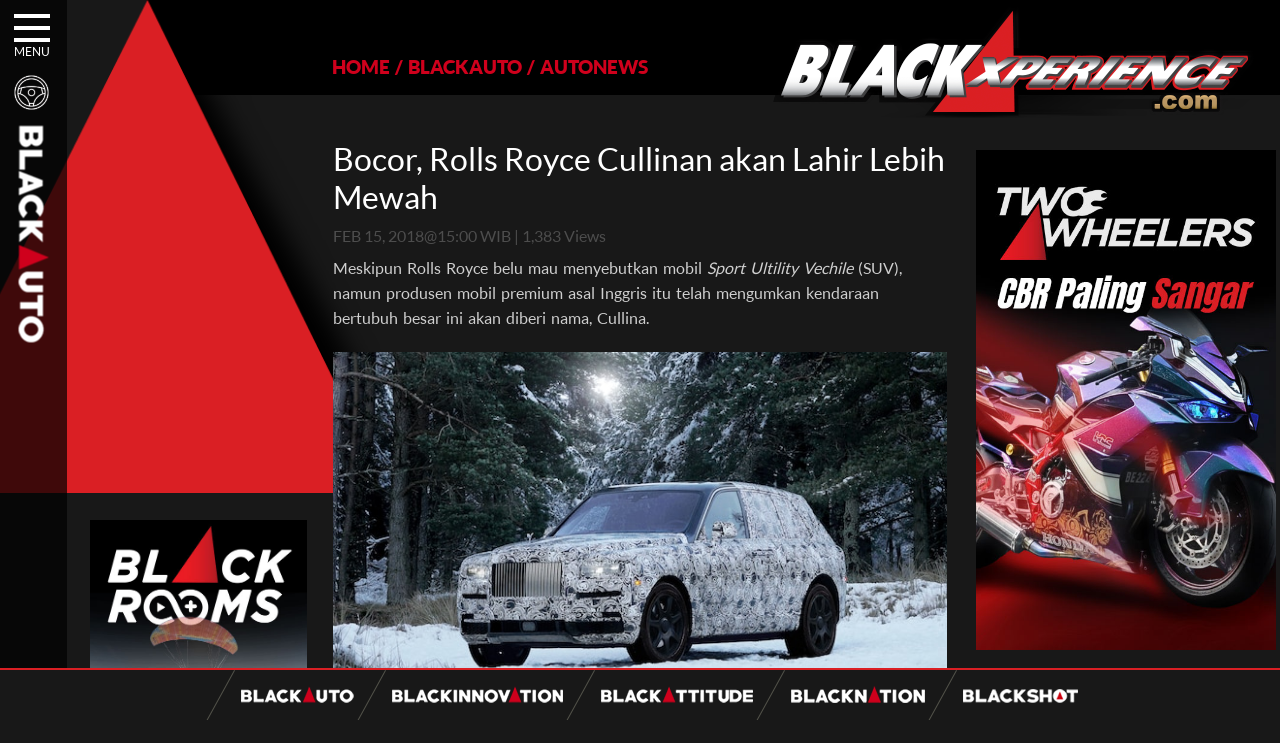

--- FILE ---
content_type: text/html; charset=UTF-8
request_url: https://www.blackxperience.com/blackauto/autonews/bocor-rolls-royce-cullinan-akan-lahir-lebih-mewah
body_size: 9018
content:
<!DOCTYPE HTML><html lang="en"><head><meta charset="UTF-8"><meta name="viewport" content="width=device-width, initial-scale=1"><meta property="og:type" content="website"/><meta property="og:title" content="Bocor, Rolls Royce Cullinan akan Lahir Lebih Mewah" /><meta property="og:url" content="https://www.blackxperience.com/blackauto/autonews/bocor-rolls-royce-cullinan-akan-lahir-lebih-mewah" /><meta property="og:image" content="https://www.blackxperience.com/assets/blackauto/autonews/sosok-rolls-royce-cullinan-mulai-terkuak1-300x300.jpg" /><meta property="og:site_name" content="Blackxperience"/><meta property="og:description" content="Meskipun Rolls Royce belu mau menyebutkan mobil Sport Ultility Vechile (SUV), namun produsen mobil p" /><meta name="twitter:card" content="summary" /><meta name="twitter:title" content="Bocor, Rolls Royce Cullinan akan Lahir Lebih Mewah" /><meta name="twitter:description" content="Meskipun Rolls Royce belu mau menyebutkan mobil Sport Ultility Vechile (SUV), namun produsen mobil p" /><meta name="twitter:image" content="https://www.blackxperience.com/assets/blackauto/autonews/sosok-rolls-royce-cullinan-mulai-terkuak1-300x300.jpg" /><meta name="twitter:url" content="https://www.blackxperience.com/blackauto/autonews/bocor-rolls-royce-cullinan-akan-lahir-lebih-mewah" /><title>Bocor, Rolls Royce Cullinan akan Lahir Lebih Mewah - blackxperience.com</title><meta name="description" content="Meskipun Rolls Royce belu mau menyebutkan mobil Sport Ultility Vechile (SUV), namun produsen mobil p" /><meta name="keywords" content="Djarum Black, Autoblackthrough, Motodify, Slalom, Innovation Awards, Black Menthol, Black Car Community, Black Motor Community, Berita, Video, Gambar, Online, Otomotif, Motor, Mobil, Komputer, Lifestyle, Sexualitas, Artis, Bola, Sports, Olahraga, Teknologi, Telekomunikasi, Indonesia, Mobile Web, News, Review, Gadget, Entertainment, Movie" /><meta name="robots" content="index,follow" /><meta name="copyright" content="blackxperience.com - All Rights Reserved" /><meta name="Author" content="PT Redbuzz Mediatama"><meta name="Designer" content="PT Redbuzz Mediatama"><meta name="webcrawlers" content="all" /><meta name="rating" content="general" /><meta name="spiders" content="all" /><link rel="canonical" href="https://www.blackxperience.com/blackauto/autonews/bocor-rolls-royce-cullinan-akan-lahir-lebih-mewah"><meta property="fb:app_id" content="466699406785830"/><!--<link type="text/css" rel="stylesheet" href="https://www.blackxperience.com/fontawesome/css/font-awesome.min.css"/>--><link type="text/css" rel="preload" href="https://cdnjs.cloudflare.com/ajax/libs/font-awesome/6.4.2/css/all.min.css"/><link type="text/css" rel="stylesheet" href="https://www.blackxperience.com/css/bxstyle.min.css"/><link type="text/css" rel="stylesheet" href="https://www.blackxperience.com/css/bxanimate.min.css"/><link type="text/css" rel="stylesheet" href="https://www.blackxperience.com/css/bxmenu1.min.css"/><link rel="shortcut icon" href="/favicon.ico" type="image/x-icon" sizes="16x16"><link rel="icon" href="/favicon.ico" type="image/x-icon" sizes="16x16"><style>
    .banMenu:hover .banMenuimg{
        -webkit-animation: flipInX .85s;
        animation: flipInX .85s;
    }
	</style><script async src="https://www.googletagmanager.com/gtag/js?id=UA-17602945-1"></script><script>
    
    
    document.addEventListener('DOMContentLoaded', function() {
        
    window.dataLayer = window.dataLayer || [];
    function gtag(){dataLayer.push(arguments);}
    gtag('js', new Date());
    
    gtag('config', 'UA-17602945-1');
    })
    </script><script>(function(w,d,s,l,i){w[l]=w[l]||[];w[l].push({'gtm.start':
    new Date().getTime(),event:'gtm.js'});var f=d.getElementsByTagName(s)[0],
    j=d.createElement(s),dl=l!='dataLayer'?'&l='+l:'';j.async=true;j.src=
    'https://www.googletagmanager.com/gtm.js?id='+i+dl;f.parentNode.insertBefore(j,f);
    })(window,document,'script','dataLayer','GTM-KD3THMXZ');</script><link rel="stylesheet" href="https://www.blackxperience.com/css/bxmenu2.css" /><link rel="stylesheet" href="https://www.blackxperience.com/css/bxdetail.css" /><link rel='stylesheet' href="https://www.blackxperience.com/css/gallery.css" /><link rel='stylesheet' href="https://www.blackxperience.com/css/jquery.fancybox.min.css" /><style>
.center-content:first-child {
    border-top: 0;
    padding: 0 2%;
}
.center-content {
    border-top: 1px solid #5d5d5d;
    padding-top: 30px;
}
.btn-loadmore {
    display: flex;
    justify-content: center;
    padding: 20px 0 23px 0;
}
a.load-button {
    background-color: #000000;
    padding: 20px;
}
.description-box table tr td {
    padding: 5px;
}
</style></head><body><noscript><iframe src="https://www.googletagmanager.com/ns.html?id=GTM-KD3THMXZ" height="0" width="0" style="display:none;visibility:hidden"></iframe></noscript><div class="modal-wrap"><div class="table-box fullh fullw"><div class="cell-box"><div class="modal-box"><div class="close"><span class="fa-stack fa-lg"><i class="fa fa-circle fa-stack-2x"></i><i class="fa fa-close fa-stack-1x"></i></span></div><div class="content"></div></div></div></div></div><div class="bx-menu"><div id="nav-icon3"><span></span><span></span><span></span><span></span></div><div class="bxmenu-title">MENU</div></div><div id="menu-popup"><div class="menu-popbox"><div class="b-box"><div class="boxconnected"><div class="boxsearchmenu"><form id="search" name="search" action="https://www.blackxperience.com/search"><input class="btnsearch" type="submit" value=""><input class="inputsearch" name="gtext" id="gtext" type="text" value='SEARCH' onFocus="if(this.value=='SEARCH'){this.value='';}" onBlur="if(this.value==''){this.value='SEARCH';}" autocomplete="off" maxlength="240"></form></div><div class="boxsocmed"><a href="https://www.facebook.com/blackxperience" target="_blank" class="ml5"><div class="socmed-fb"></div></a><a href="https://www.twitter.com/blackxperience" target="_blank" class="ml5"><div class="socmed-tw"></div></a><a href="https://www.instagram.com/blackxperience" target="_blank" class="ml5"><div class="socmed-ig"></div></a><a href="https://www.youtube.com/blackoholiczone" target="_blank" class="ml5"><div class="socmed-yt"></div></a><a href="https://www.tiktok.com/@blackxperience.com" target="_blank" class="ml5"><div class="socmed-tiktok"></div></a></div></div></div><div class="clear"></div><div class="menutop-ctn"><div class="wow slideInLeft ctn-box" data-wow-duration="0.2s" data-wow-delay="0.1s"><div class="ctnbox-left"><span class="ctn-1 micon"></span><div class="ctn-tittle"><a href="https://www.blackxperience.com/blackauto"><img alt="menu blackauto" src="https://www.blackxperience.com/images/mu-auto.png" /></a></div></div><div class="ctnbox-right"><p><a href="https://blackautobattle.blackxperience.com/" target="_blank">auto battle</a><span class="sls">&#47;</span><a href="https://www.blackxperience.com/blackauto/autonews">auto news</a><span class="sls">&#47;</span><a href="https://www.blackxperience.com/blackauto/autotips">auto tips</a><span class="sls">&#47;</span><a href="https://www.blackxperience.com/blackauto/autoreviews">auto reviews</a><span class="sls">&#47;</span><a href="https://www.blackxperience.com/blackauto/automods">auto mods</a></p></div></div><div class="wow slideInLeft ctn-box" data-wow-duration="0.2s" data-wow-delay="0.2s"><div class="ctnbox-left"><span class="ctn-3 micon"></span><div class="ctn-tittle"><a href="https://www.blackxperience.com/blackinnovation"><img alt="menu blackinnovation" src="https://www.blackxperience.com/images/mu-innovation.png" /></a></div></div><div class="ctnbox-right"><p><a href="https://www.blackxperience.com/blackinnovation/blackinnovator">blackinnovator</a><span class="sls">&#47;</span><a href="https://www.blackxperience.com/blackinnovation/blackbox">blackbox</a><span class="sls">&#47;</span><a href="https://www.blackxperience.com/blackinnovation/thinkblack">thinkblack!</a><span class="sls">&#47;</span><a href="https://www.blackxperience.com/blackinnovation/blackicon">blackicon</a></p></div></div><div class="wow slideInLeft ctn-box" data-wow-duration="0.2s" data-wow-delay="0.3s"><div class="ctnbox-left"><span class="ctn-2 micon"></span><div class="ctn-tittle"><a href="https://www.blackxperience.com/blackattitude"><img alt="menu blackattitude" src="https://www.blackxperience.com/images/mu-attitude.png" /></a></div></div><div class="ctnbox-right"><p><a href="https://www.blackxperience.com/blackattitude/blackspot">blackspot</a><span class="sls">&#47;</span><a href="https://www.blackxperience.com/blackattitude/blacktrend">blacktrend</a><span class="sls">&#47;</span><a href="https://www.blackxperience.com/blackattitude/blacktech">blacktech</a><span class="sls">&#47;</span><a href="https://www.blackxperience.com/blackattitude/blacktips">blacktips</a></p></div></div><div class="ctn-box wow slideInLeft" data-wow-duration="0.2s" data-wow-delay="0.4s"><div class="ctnbox-left"><span class="ctn-4 micon"></span><div class="ctn-tittle"><a href="https://www.blackxperience.com/blacknation"><img alt="menu blacknation" src="https://www.blackxperience.com/images/mu-nation.png" /></a></div></div><div class="ctnbox-right"><p><a href="https://www.blackxperience.com/blacknation/black-car-community">black car community</a><span class="sls">&#47;</span><a href="https://www.blackxperience.com/blacknation/black-motor-community">black motor community</a><span class="sls">&#47;</span><a href="https://www.blackxperience.com/blacknation/blackpals">blackpals</a></p></div></div><div class="ctn-box wow slideInLeft" data-wow-duration="0.2s" data-wow-delay="0.5s"><div class="ctnbox-left"><span class="ctn-5 micon"></span><div class="ctn-tittle"><a href="https://www.blackxperience.com/blackshot"><img alt="menu blackshoot" src="https://www.blackxperience.com/images/mu-shoot.png" /></a></div></div><div class="ctnbox-right"><p><a href="https://www.blackxperience.com/blackshot/black-angels">black angels</a></p></div></div><div class="ctn-box wow slideInLeft" data-wow-duration="0.2s" data-wow-delay="0.6s"><div class="ctnbox-left"><span class="ctn-6 micon"></span><div class="ctn-tittle"><a href="https://www.blackxperience.com/channel"><img alt="menu blackchannel" src="https://www.blackxperience.com/images/mu-channel.png" /></a></div></div><div class="ctnbox-right"><p><a href="https://www.blackxperience.com/channel/videos">Videos</a><span class="sls">&#47;</span><a href="https://www.blackxperience.com/channel/photos">photos</a></p></div></div></div></div></div><div id="wrapper"><div class="h-topleft"><img alt="icon label" src="https://www.blackxperience.com/images/icon/icon_stir.png" width="35" /><br/><div class="vertical-img"><img alt="image label" src="https://www.blackxperience.com/images/mu-auto.png" /></div></div><header><meta http-equiv="Content-Type" content="text/html; charset=utf-8"><div class="h-topblack"></div><div class="h-boxtriangle"><img alt="blacklogo" class="tred" src="https://www.blackxperience.com/images/blackxperience-triangle-2.png" /></div><div class="h-topleft-2"></div><div class="h-topright"><div id="breadcrumb" class="t-left"><ul><span xmlns:v="http://rdf.data-vocabulary.org/#"><span typeof="v:Breadcrumb"><li><a href="https://www.blackxperience.com/" property="v:title" rel="v:url">HOME</a></li><li class="left-separator">/</li><span rel="v:child" typeof="v:Breadcrumb"><li><a href="https://www.blackxperience.com/blackauto/" property="v:title" rel="v:url">BLACKAUTO</a></li></span><li class="left-separator">/</li><span rel="v:child" typeof="v:Breadcrumb"><li><a href="https://www.blackxperience.com/blackauto/autonews "  property="v:title" rel="v:url">AUTONEWS</a></li></span></span></span></ul></div><div class="t-right"><a href="https://www.blackxperience.com/"><img alt="blacklogolist" src="https://www.blackxperience.com/images/blackxperience-logo.png" /></a></div></div></header><div class="clear"></div><section><div class="c-left"><div class="left-content"><div class="left-item"><div class="vbw floated-banner-box fbb-left"><div class="vbb clear"><a href="https://youtu.be/GrlqMV76oo8" target="_blank"><img src="https://www.blackxperience.com/assets/blackbanner/pages/573-para-motor.jpg" border="0"></a></div></div></div></div></div><div class="c-center"><div class="center-content"><h1 class="detail">Bocor, Rolls Royce Cullinan akan Lahir Lebih Mewah</h1><div class="datepost-box"><p>FEB 15, 2018@15:00 WIB | 1,383 Views</p></div><div class="clear"></div><div class="description-box"><p>Meskipun Rolls Royce belu mau menyebutkan mobil <em>Sport Ultility Vechile</em> (SUV), namun produsen mobil premium asal Inggris itu telah mengumkan kendaraan bertubuh besar ini akan diberi nama, Cullina.</p><p><img alt="" src="https://assets.blackxperience.com/content/blackauto/autonews/sosok-rolls-royce-cullinan-mulai-terkuak.jpg" style="height:425px; width:640px" /></p><p>Sebelum debut resiminya dimulai,&nbsp; sosok Small SUV tangguh ini sudah terbidik oleh lensa kamera sedang melakukan serangkaian ujicoba. Rolls Royce akan hadir lebih kekar dengan grille yang besar, lampu depan berbentuk kotak yang lebih modern dan berbagai teknologi pun tertanam.</p><p>Bagian interior pun diklaim lebih lebih mewah dan akan dibekali berbagai fitur yang lebih mewah. Diharapkan SUV ini dapat bersaing dengan rivalnya, Bentley Bentayga. Melansir LeftlaneNews, Cullina telah menjadi codename untuk kendaraan SUV Rolls Royce yang pernah diumumkan dan diresmikan tiga tahun lalu.</p><p><img alt="" src="https://assets.blackxperience.com/content/blackauto/autonews/sosok-rolls-royce-cullinan-mulai-terkuak-2.jpg" style="height:427px; width:640px" /></p><p>&quot;Nama Cullinan sebelumnya sudah kami ungkapkan sebagai nama proyek nama kendaraan kamui beberapa tahun lalu. Cullinan adalah sebuah mobil SUV yang kendaraan yang menawarkan berbagai kelebihan untuk penggunannya seperti kualitas, kendaraan yang begitu sempurna, dan kemungkinan kemewahan sejati,&rdquo; ujar Torsten M&uuml;ller-&Ouml;tv&ouml;s, Chief Executive Officer Rolls-Royce.</p><p>Rolls Royce Cullinan akan mengusung sasis aluminium yang sama dengan Rolls-Royce Phantom terbaru. Meski belum dikonfirmasi, SUV tersebut diperkirakan akan digerakkan oleh mesin 12 silinder,yang dapat memberikan tenaga yang lebih besar dibandingkan Bentley Bentayga.</p><p><img alt="" src="https://assets.blackxperience.com/content/blackauto/autonews/sosok-rolls-royce-cullinan-mulai-terkuak.jpg" style="height:425px; width:640px" /></p><p>Muller juga menyebutkan Cullinan akan menjadi sebuah mobil yang mendefinisikan kembali perjalanan kendaraan mewah yang akan menawarka pilihan berkendara yang udah di medan apapun. [ddy/timBX]</p></div><div class="clear"></div><div><h3>Tags :</h3><a class="hstTag" href="https://www.blackxperience.com/tags/blackauto"><div class="left-tags hashtagbox"><div class="hashicon">&#35;</div><div class="hashtext">blackauto,</div></div></a><a class="hstTag" href="https://www.blackxperience.com/tags/rolls royce"><div class="left-tags hashtagbox"><div class="hashicon">&#35;</div><div class="hashtext">rolls royce,</div></div></a><a class="hstTag" href="https://www.blackxperience.com/tags/cullina"><div class="left-tags hashtagbox"><div class="hashicon">&#35;</div><div class="hashtext">cullina</div></div></a><div class="clear"></div><br /></div><div class="social-share-box"><h3>Share this :</h3><div class="share-box"><div class="social-btn fbk-bg fbk-share" data-href="https://www.blackxperience.com/blackauto/autonews/bocor-rolls-royce-cullinan-akan-lahir-lebih-mewah"><div class="social-box"><i class="fa-brands fa-facebook-f"></i></div></div><div class="social-btn twr-bg twr-tweet" data-href="https://www.blackxperience.com/blackauto/autonews/bocor-rolls-royce-cullinan-akan-lahir-lebih-mewah" data-title="Bocor, Rolls Royce Cullinan akan Lahir Lebih Mewah"><div class="social-box"><i class="fa-brands fa-x-twitter"></i></div></div></div></div><div class="clear"></div><div class="related-post"><div class="relatedarticle-wrap" style="margin:0 10px;"><h2 style="padding:5px 10px;">RELATED ARTICLE</h2><div class="relatedarticle-box" style="overflow:hidden;margin-bottom:-10px;"><a style="width:calc(50% - 10px);margin:0;margin-bottom:10px;margin-left:10px;" class="item-box" href="https://www.blackxperience.com/blackauto/autonews/aston-martin-dan-honda-bakal-kerjasama-buat-sportscar-produksi-massal"><div class="box-thumb"><img alt="Aston Martin dan Honda Bakal Kerjasama Buat Sportscar Produksi Massal?" class="img-thumb" src="https://www.blackxperience.com/assets/blackauto/autonews/honda-aston-martin-road-car-1536x8641-150x150.jpg"/></div><div class="box-info">Aston Martin dan Honda Bakal Kerjasama Buat Sportscar Produksi Massal?</div></a><a style="width:calc(50% - 10px);margin:0;margin-bottom:10px;margin-left:10px;" class="item-box" href="https://www.blackxperience.com/blackauto/autonews/serahkan-5-000-unit-tiggo-series-csh-chery-kukuhkan-diri-sebagai-pemimpin-super-hybrid-di-indonesia"><div class="box-thumb"><img alt="Serahkan 5.000 Unit TIGGO Series CSH, Chery Kukuhkan Diri sebagai Pemimpin Super Hybrid di Indonesia" class="img-thumb" src="https://www.blackxperience.com/assets/blackauto/autonews/foto-3-tiggo-series-chery-super-hybrid-csh-diserahkan-kepada-chery-family-memantapkan-posisi-sebagai-mobil-terlaris-segmen-hybrid-di-indonesia3-150x150.jpeg"/></div><div class="box-info">Serahkan 5.000 Unit TIGGO Series CSH, Chery Kukuhkan Diri sebagai Pemimpin Super Hybrid di Indonesia</div></a><a style="width:calc(50% - 10px);margin:0;margin-bottom:10px;margin-left:10px;" class="item-box" href="https://www.blackxperience.com/blackauto/autonews/biaya-upgrade-baterai-tesla-dua-kali-lipat-harga-mobilnya"><div class="box-thumb"><img alt="Biaya Upgrade Baterai Tesla Dua Kali Lipat Harga Mobilnya" class="img-thumb" src="https://www.blackxperience.com/assets/blackauto/autonews/ganti-baterai-tesla-model-s-biayanya-selangit-26-150x150.jpg"/></div><div class="box-info">Biaya Upgrade Baterai Tesla Dua Kali Lipat Harga Mobilnya</div></a><a style="width:calc(50% - 10px);margin:0;margin-bottom:10px;margin-left:10px;" class="item-box" href="https://www.blackxperience.com/blackauto/autonews/ferrari-12cilindri-hadir-dalam-edisi-spesial-bertema-artistik-ala-korea"><div class="box-thumb"><img alt="Ferrari 12Cilindri Hadir Dalam Edisi Spesial Bertema Artistik Ala Korea" class="img-thumb" src="https://www.blackxperience.com/assets/blackauto/autonews/ferrari-12cilindri-ac-1536x8461-150x150.jpg"/></div><div class="box-info">Ferrari 12Cilindri Hadir Dalam Edisi Spesial Bertema Artistik Ala Korea</div></a></div></div><div class="btn-loadmore" data-id="" data-publish_date=""><div class="load-icon spinnerwrap spinnerwrap60" style="display: none;"><div class="spinnerctn spinnerctn60"></div></div><a class="load-button" href="javascript:void(0);" rel="nofollow" style="display: inline-block;">LOAD MORE <span>▼</span></a><p style="padding-top: 15px;"></p></div></div></div></div><div class="c-right"><div class="right-content"><div class="r1 vbw floated-banner-box fbb-right"><div class="vbb"><a href="https://youtu.be/AMvnO8k8Ff0" target="_blank"><img src="https://www.blackxperience.com/assets/blackbanner/pages/572-cbr-gatoto-kaca2.jpg" border="0"></a></div></div></div></div><div class="clear"></div></section><div class="babpop" style="position:fixed; right:10px; bottom:50px; z-index:999999; display:none"><div style="position:absolute; right:15px; top:0px; cursor:pointer; color:#cc0000; background-color:#ffffff; border-radius:15px; padding:2px 5px; text-align:center;" onclick="$('.babpop').hide();"><strong>X</strong></div><a href="https://blackautobattle.blackxperience.com/" target="_blank" title="Blackauto Mission"><img src="https://assets.blackxperience.com/images/babfinal-pop25.png?id=2025" width="150" border="0" style="cursor:pointer"></a></div><div style="width:50%;margin:0 auto;"><div class="ft-tranding" style="margin:25px 10px;"><h2 class="trend" style="padding:5px 10px;">TRENDING IN BLACKAUTO</h2><div class="trd-ctn-box trd-left"><div class="left-cols-1"><div class="trd-number"><span class="trd-no">01.</span></div><div class="trd-tt trend-link"><a href="https://www.blackxperience.com/blackauto/automods/cumi-cumi-darat-modifikasi-toyota-kijang-innova-2kd-street-racing-clean-by-deer-garage">Cumi-cumi Darat! Modifikasi Toyota Kijang Innova 2KD Street Racing Clean By Deer Garage</a></div></div><div class="left-cols-1"><div class="trd-number"><span class="trd-no">02.</span></div><div class="trd-tt trend-link"><a href="https://www.blackxperience.com/blackauto/autonews/10-mobil-kencang-legendaris-yang-hanya-ada-manual-apa-itu-matic">10 Mobil Kencang Legendaris yang Hanya Ada Manual, Apa Itu Matic?</a></div></div><div class="left-cols-1"><div class="trd-number"><span class="trd-no">03.</span></div><div class="trd-tt trend-link"><a href="https://www.blackxperience.com/blackauto/automods/vespa-box-indonesia-berburu-vespa-vesmet-sultan-hingga-modif-pelajar">Vespa Box Indonesia, Berburu Vespa Vesmet Sultan hingga Modif Pelajar</a></div></div></div><div class="trd-ctn-box trd-center"><div class="left-cols-1"><div class="trd-number"><span class="trd-no">04.</span></div><div class="trd-tt trend-link"><a href="https://www.blackxperience.com/blackauto/automods/modif-si-ramsey-xmax-connected-2023-kelas-fashion-standard-ini-punya-grafis-menarik">Modif Si Ramsey, Xmax Connected 2023 Kelas Fashion Standard, Ini Punya Grafis Menarik </a></div></div><div class="left-cols-1"><div class="trd-number"><span class="trd-no">05.</span></div><div class="trd-tt trend-link"><a href="https://www.blackxperience.com/blackauto/automods/a-auto-bodywork-jagonya-restorasi-bukan-sekedar-bengkel-body">A+ Auto Bodywork, Jagonya Restorasi Bukan Sekedar Bengkel Body</a></div></div><div class="left-cols-1"><div class="trd-number"><span class="trd-no">06.</span></div><div class="trd-tt trend-link"><a href="https://www.blackxperience.com/blackauto/automods/next-level-mods-bmw-e60-stance-modified-by-gg-autoworks">Next Level Mods! BMW E60 Stance Modified By GG Autoworks</a></div></div></div><div class="trd-ctn-box trd-right"><div class="left-cols-1"><div class="trd-number"><span class="trd-no">07.</span></div><div class="trd-tt trend-link"><a href="https://www.blackxperience.com/blackauto/automods/blacktalks--experience-bangun-mobil-balap-pakai-mesin-baru-ini-rasanya">Blacktalks : Experience Bangun Mobil Balap Pakai Mesin Baru, Bisa Kencang?</a></div></div><div class="left-cols-1"><div class="trd-number"><span class="trd-no">08.</span></div><div class="trd-tt trend-link"><a href="https://www.blackxperience.com/blackauto/automods/honda-nsr250-bajunya-mirip-nsr-500v">Honda NSR250 Bajunya Mirip NSR 500V?</a></div></div><div class="left-cols-1"><div class="trd-number"><span class="trd-no">09.</span></div><div class="trd-tt trend-link"><a href="https://www.blackxperience.com/blackauto/autobattle/blackauto-battle-final-2025-yogyakarta">Blackauto Battle Final 2025 Yogyakarta Pertarungan Sengit Para Juara</a></div></div></div><div class="clear"></div></div><div class="clear"></div></div><footer><div class="totop-wrap" style="display:none;"><div class="box-btn totop"><img class="btn-totop" alt="To TOP" title="To TOP" src="https://www.blackxperience.com/images/totop.png"/></div></div><div class="hbw" style="margin-top:25px;"><div class="hbb"><a href="https://youtu.be/mWHgEGToqh0" target="_blank" alt="banner"><img alt="Static Banner" src="https://www.blackxperience.com/assets/blackbanner/pages/556-drv-cefiro-1.jpg?id=260126073030" /></a></div></div><div class="statictags">static tags</div><div class="clear"></div><div id="bxFooter"><div class="ft-nav"><div class="ft-nav-boxcenter"><div class="cols"><a class="displayb" href="https://www.blackxperience.com/"><img class="bxlogofot" alt="blackauto" src="https://www.blackxperience.com/images/blackxperience-logo.png" /></a></div><span class="ft-line"></span><div class="cols"><a class="displayb" href="https://www.blackxperience.com/blackauto"><img class="imgfooter" alt="blackauto" src="https://www.blackxperience.com/images/blackauto.png" /></a></div><span class="ft-line"></span><div class="cols"><a class="displayb" href="https://www.blackxperience.com/blackinnovation"><img class="imgfooter" alt="blackinnovation" src="https://www.blackxperience.com/images/blackinnovation.png" /></a></div><span class="ft-line"></span><div class="cols"><a class="displayb" href="https://www.blackxperience.com/blackattitude"><img class="imgfooter" alt="blackattitude" src="https://www.blackxperience.com/images/blackattitude.png" /></a></div><span class="ft-line"></span><div class="cols"><a class="displayb" href="https://www.blackxperience.com/blacknation"><img class="imgfooter" alt="blacknation" src="https://www.blackxperience.com/images/blacknation.png" /></a></div><span class="ft-line"></span><div class="cols"><a class="displayb" href="https://www.blackxperience.com/blackshot"><img class="imgfooter" alt="blackshot" src="https://www.blackxperience.com/images/blackshots.png" /></a></div></div></div><div class="clear"></div><div class="ft-nav-sticky"><div class="ft-nav-boxcenter"><div id="logobxfoot" class="cols"><a class="displayb" href="https://www.blackxperience.com/"><img alt="blackauto" src="https://www.blackxperience.com/images/blackxperience-logo.png" /></a></div><span class="ft-line"></span><div class="cols"><a class="displayb" href="https://www.blackxperience.com/blackauto"><img class="imgfooter" alt="blackauto" src="https://www.blackxperience.com/images/blackauto.png" /></a></div><span class="ft-line"></span><div class="cols"><a class="displayb" href="https://www.blackxperience.com/blackinnovation"><img class="imgfooter" alt="blackinnovation" src="https://www.blackxperience.com/images/blackinnovation.png" /></a></div><span class="ft-line"></span><div class="cols"><a class="displayb" href="https://www.blackxperience.com/blackattitude"><img class="imgfooter" alt="blackattitude" src="https://www.blackxperience.com/images/blackattitude.png" /></a></div><span class="ft-line"></span><div class="cols"><a class="displayb" href="https://www.blackxperience.com/blacknation"><img class="imgfooter" alt="blacknation" src="https://www.blackxperience.com/images/blacknation.png" /></a></div><span class="ft-line"></span><div class="cols"><a class="displayb" href="https://www.blackxperience.com/blackshot"><img class="imgfooter" alt="blackshot" src="https://www.blackxperience.com/images/blackshots.png" /></a></div></div></div></div><div class="ft-copyright">BLACKXPERIENCE.COM&copy;COPYRIGHT 2024 - <a href="https://www.blackxperience.com/contact">CONTACT US</a> - <a href="https://www.blackxperience.com/tc">TERMS & CONDITIONS</a></div></footer></div><script src="https://www.blackxperience.com/js/jquery-1.11.3.min.js"></script><script src="https://www.blackxperience.com/js/wow.min.js"></script><script src="https://www.blackxperience.com/js/bxscript.min.js"></script><script src="https://www.blackxperience.com/js/ca-init.js"></script><script>

    function permalink(){
        // var data = 'https://www.blackxperience.com/blackauto/autonews/bocor-rolls-royce-cullinan-akan-lahir-lebih-mewah';
        // console.log('data apa aja', data);
        var currentHash;
        $(window).scroll(function() {
            
            $('.center-content').each(function() {
                var top = window.pageYOffset;
                var bottom = window.pageYOffset + $(window).height();
                var distanceTop = top - $(this).offset().top;
                // var distanceBottom = $(this).height() - distanceTop;
                var hash = $(this).attr('data-url');
                
                // console.log({top, distanceTop, hash});
                
                if (distanceTop < 30 && distanceTop > -30 && currentHash != hash) {
                    if (window.history.pushState) {
                        window.history.pushState(null, null, hash);
                        currentHash = hash;
                    }
                }
                // if (top > distanceTop && currentHash != hash) {
                //     if (window.history.pushState) {
                //         window.history.pushState(null, null, hash);
                //         currentHash = hash;
                //     }
                // }
            });
        });
        
        // if ($('.center-content').length > 0) {
            
        //     var currentHash;
        //     $(window).scroll(function() {
                
        //         $('.center-content').each(function() {
        //             var top = window.pageYOffset;
        //             var distance = top - $(this).offset().top;
        //             var hash = $(this).attr('data-url');
                    
        //             if (distance < 30 && distance > -30 && currentHash != hash) {
        //                 if (window.history.pushState) {
        //                     window.history.pushState(null, null, hash);
        //                     currentHash = hash;
        //                 }
        //             }
        //         });
        //     });
        // } else {
        //     var currentHash;
        //     $(window).scroll(function() {
        //         $('.center-content').each(function() {
        //             var top = window.pageYOffset;
        //             var distance = top - $(this).offset().top;
        //             var hash = $(this).attr('data-url');
        //             if (distance < 30 && distance > -30 && currentHash != hash) {
        //                 if (window.history.pushState) {
        //                     window.history.pushState(null, null, hash);
        //                     currentHash = hash;
        //                 }
        //             }
        //         });
        //     });
        // }
    }
    
    permalink();
    
	function floated_lr_banner(){
		var stpos = $(document).scrollTop();
		var fbbl = $('.floated-banner-box.fbb-left');
		var fbbr = $('.floated-banner-box.fbb-right');
		var fbblo = 15;
		var fbbro = 15;
		var fbbla = fbbl.find('a');
		var fbbra = fbbr.find('a');
		var fbbltp = fbbl.offset().top;
		var fbbrtp = fbbr.offset().top;

		/*if((stpos + fbbl.outerHeight(true) + fbblo) > ($('footer').offset().top)){
			//fbbla.css({'top':($('footer').offset().top) - (stpos + fbbl.outerHeight(true) + fbblo)});
			fbbla.css({'top':($('footer').offset().top) - (fbbla.parent().offset().top + fbbla.outerHeight(true) + fbblo)});
		}
		else if(stpos > fbbltp){
			fbbla.css({'top':(stpos + fbblo)-fbbltp});
		}
		else{
			fbbra.css({'top':0});
		}

		if((stpos + fbbr.outerHeight(true) + fbbro) > ($('footer').offset().top)){
			//fbbra.css({'bottom':$('footer').offset().top + fbbro,'top':'auto'});
			fbbra.css({'top':($('footer').offset().top) - (fbbra.parent().offset().top + fbbra.outerHeight(true) + fbblo)});
		}
		else if(stpos > fbbrtp){
			fbbra.css({'top':(stpos + fbbro)-fbbrtp});
		}
		else{
			fbbra.css({'top':0});
		}*/

	}

    function load_more(postid, publish_date, uri){
	   // $('.masonry-container[data-id="'+postid+'"] .temp').html('');
		
		var datasend = {
			postid: postid,
			publish_date: publish_date,
			uri: uri
		}
		
		var data = ajax_call2('https://www.blackxperience.com/ajax',datasend,'json','application/json');
		
		//console.log('data', data);
		
		var id = data.postid;
		var date = data.publish_date;
		
		if(data != 'error'){

            if(data.title){
                
                window.history.pushState(null, null, data.meta_title);
                
                $('.btn-loadmore').removeAttr('data-id');
        		$('.btn-loadmore').removeAttr('data-publish_date');
    		
                $('.btn-loadmore').attr('data-id', id);
        		$('.btn-loadmore').attr('data-publish_date', date);
        		
                // Append Content
                
                $('.center-content:last-child').after(`
                <div class="center-content"><h1 class="detail">`+data.title+`</h1><div class="datepost-box"><p>`+data.date.month+` `+data.date.day+`, `+data.date.year+`@`+data.date.time+` WIB | `+data.viewer+` Views</p></div><div class="clear"></div><div class="description-box">
                        `+data.description+`
                    </div><div class="clear"></div><div class="tags"><h3>Tags :</h3><div class="clear"></div><br></div><div class="social-share-box"><h3>Share this :</h3><div class="share-box"><div class="social-btn fbk-bg fbk-share" data-href="https://www.blackxperience.com/`+data.uri+``+data.meta_title+`"><div class="social-box"><i class="fa fa-facebook"></i></div></div><div class="social-btn twr-bg twr-tweet" data-href="https://www.blackxperience.com/`+data.uri+``+data.meta_title+`" data-title="`+data.title+`"><div class="social-box"><i class="fa fa-times"></i></div></div></div></div><div class="clear"></div><div class="related-post"><div class="relatedarticle-wrap" style="margin:0 10px;"><h2 style="padding:5px 10px;">RELATED ARTICLE</h2><div class="relatedarticle-box" style="overflow:hidden;margin-bottom:-10px;"></div></div><div class="btn-loadmore" data-id="`+data.postid+`" data-publish_date="`+data.publish_date+`" data-uri="`+data.uri+`"><div class="load-icon spinnerwrap spinnerwrap60" style="display: none;"><div class="spinnerctn spinnerctn60"></div></div><a class="load-button" href="javascript:void(0);" rel="nofollow" style="display: inline-block;">LOAD MORE <span>▼</span></a><p style="padding-top: 15px;"></p></div></div></div>
                `);
            
            
                
                
                $('.center-content:last-child').attr('data-url', data.meta_title);

                $('html, body').animate({
                    scrollTop: $('.center-content:last-child').offset().top
                }, 1000);
            
            
                // Tags
                var length = data.tagsarr.length;
                $.each(data.tagsarr, function(i, v){
                    if(i === length - 1){
                        $('.center-content:last-child .tags').append(`
                            <a class="hstTag" href="https://www.blackxperience.com/tags/`+v+`"><div class="left-tags hashtagbox"><div class="hashicon">
                                        #
                                    </div><div class="hashtext">
                                        `+v+`
                                    </div></div></a><div class="clear"></div><br>
                        `);
                    }else{
                        $('.center-content:last-child .tags').append(`
                            <a class="hstTag" href="https://www.blackxperience.com/tags/`+v+`"><div class="left-tags hashtagbox"><div class="hashicon">
                                        #
                                    </div><div class="hashtext">
                                        `+v+`,
                                    </div></div></a>
                        `);                    
                    }
                });

                // Related Content
                $.each(data.related_contents_article, function(i, v){
                    $('.center-content:last-child .relatedarticle-box').append(`
                       <a style="width:calc(50% - 10px);margin:0;margin-bottom:10px; margin-right:10px;" class="item-box" href="https://www.blackxperience.com/`+v.url+v.slug+`"><div class="box-thumb"><img alt="`+v.title+`" class="img-thumb" src="https://www.blackxperience.com/assets/`+v.path+``+v.thumbnail+`" /></div><div class="box-info">`+v.title+`</div></a>
                   `);
						
                });

                // Button
    			setTimeout(function(){
    		    	setsticky();
    				$('.btn-loadmore .load-icon').fadeOut(function(){
    				// 	$('.btn-loadmore .load-button').show();
    				});
    				
    				$('.center-content:last-child .btn-loadmore .load-icon').fadeOut(function(){
    					$('.center-content:last-child .btn-loadmore .load-button').show();
    				});
    			},1000);
            }else{
                // Button
                setTimeout(function(){
    		    	setsticky();
    				$('.btn-loadmore .load-icon').fadeOut(function(){
    					$('.btn-loadmore .load-button').show();
    					$('.btn-loadmore p').html(`maaf sudah tidak ada post lagi`);
    				});
    			},1000);
            }
		}
		else{
            // Button
			$('.load-icon').fadeOut(function(){
				$('.load-button').show();
			});
		}
	}


    $(document).on('click','.load-button',function(e){
		e.preventDefault();
		
		var postid = $(this).closest('.btn-loadmore').attr('data-id');
		var publish_date = $(this).closest('.btn-loadmore').attr('data-publish_date');
		var uri = $(this).closest('.btn-loadmore').attr('data-uri');
		
		$(this).hide();
		$(this).closest('.btn-loadmore').find('.load-icon').fadeIn(function(){
			
			setsticky();
			load_more(postid, publish_date, uri);
    		
		});
		return false;
	});

    $(window).on('beforeunload', function() {
        $(window).scrollTop(0);
    });

	$(document).ready(function(){
	    
		floated_lr_banner();
		
		$('.btn-loadmore').attr('data-id', '22706' );
		$('.btn-loadmore').attr('data-publish_date', '2018-02-15 15:00:00' );
		$('.btn-loadmore').attr('data-uri', 'blackauto/autonews/' );
		$('.center-content').attr('data-url', 'bocor-rolls-royce-cullinan-akan-lahir-lebih-mewah' );
		
// 		var datax = 'https://www.blackxperience.com/' '' '';
// 		console.log('datax', datax);
	});

	$(window).load(function(){
		floated_lr_banner();
	});

	$(window).scroll(function(){
		floated_lr_banner();
		
        var scroll = $(window).scrollTop();
        var height = $(window).height();
        
        if(scroll + height == $(document).height()) {
            console.log('Tada !!');
            
            var postid = $('.load-button').last().closest('.btn-loadmore').attr('data-id');
            var publish_date = $('.load-button').last().closest('.btn-loadmore').attr('data-publish_date');
            var uri = $('.load-button').last().closest('.btn-loadmore').attr('data-uri');
            
            $('.load-button').last().hide();
            $('.load-button').last().closest('.btn-loadmore').find('.load-icon').fadeIn(function(){
            	
            	setsticky();
            	load_more(postid, publish_date, uri);
            	
            });
            return false;
       }
		
        
	});

	
	$(document).on('click','.btn-totop',function(){
		toanchor('html');
	});

	
	$(document).on('click','.expand-nav',function(){
		var expand = $(this).data('expand');
		var newheight = (expand === 'yes' ? '455' : '910');
		$('.r2-box .middle').animate({maxHeight:+newheight+'px'},'slow','swing');
		$(this).data('expand',(expand === 'yes' ? 'no' : 'yes'));
		$(this).html((expand === 'yes' ? '<span class="arrows-up"></span><span class="arrows-down"></span>' : '<span class="arrows-up up-min"></span><span class="arrows-down down-min"></span>'));
	});

	// START REPLACE DETAIL ALT //
	var descimglgth = $('.description-box img').length;
	for(loop=0;loop<descimglgth;loop++){
		var descimgalt = $('.description-box img:eq('+loop+')').attr('alt');
		if(descimgalt === '' || descimgalt === 'undefined'){
			$('.description-box img:eq('+loop+')').attr('alt','Bocor, Rolls Royce Cullinan akan Lahir Lebih Mewah');
		}
	}
	// END REPLACE DETAIL ALT //

	
	$(".boxcategory a").click(function(){
        $(".boxcategory a").removeClass("current");
        var id = $(this).attr("id");
        $("#"+id).addClass("current");
        if (id == "photos") {
            $("#boxphotos").fadeIn();
            $("#boxvideo").fadeOut();
            $(".boxviewall").show();
        } else {
            $("#boxphotos").fadeOut();
            $("#boxvideo").fadeIn();
            $(".boxviewall").hide();
        }
    });


	</script><script type="text/javascript" src="https://www.blackxperience.com/js/base.js"></script><script src="https://www.blackxperience.com/js/jquery.fancybox.min.js"></script></body></html>

--- FILE ---
content_type: text/css
request_url: https://www.blackxperience.com/css/bxstyle.min.css
body_size: 2517
content:
@import url(../fonts/stylesheet.css);.pager,ol,ul{list-style-type:none}.banner-1-navigation,body{bottom:0;top:0;color:#fff}*{outline:0;text-decoration:none;margin:0;padding:0;-webkit-box-sizing:border-box;-moz-box-sizing:border-box;box-sizing:border-box}body,html{height:100%}html{font-size:100%}body{font-size:1em;position:relative;right:0;left:0;min-height:100%;font-family:latoregular,Arial,sans-serif;background-color:#181818}h1{font-size:2em}h2{font-size:1.5em}h3{font-size:1.33em}h4{font-size:1.17em}h5{font-size:.83em}h6{font-size:.67em}.clear{clear:both}.fix{overflow:hidden}.hide{display:none}.spacer05{height:5px;overflow:hidden}.spacer10{height:10px;overflow:hidden}.spacer15{height:15px;overflow:hidden}.spacer20{height:20px;overflow:hidden}.spacer25{height:25px;overflow:hidden}footer,header,section{margin:0 auto;position:relative}.banner-1-navigation{cursor:pointer;font-size:75px;height:50px;line-height:50px;margin:auto;position:absolute;text-align:center;width:50px;z-index:100;text-shadow:1px 2px 2px rgba(0,0,0,.3)}.banner-1-navigation i{opacity:1;position:relative;top:-15px}.banner-1-navigation.banner-1-navigation-left{left:320px}.banner-1-navigation.banner-1-navigation-right{right:20px}#wrapper{position:relative;width:100%;height:auto;margin:0 auto;overflow:hidden}#bxHeader,.bslider{height:500px;position:relative;margin:0 auto}#bxHeader{background:#181818;width:100%;max-height:500px}.head-right{position:relative;float:left}.h-logo,.headrightbg{position:absolute;right:0}.h-logo{top:0;z-index:88888}.h-logo img{width:100%;height:auto}.headrightbg{z-index:0;width:calc(100% - 150px);height:100%;background:#000;left:150px}.h-slider,.head-right .tred{height:500px;max-height:500px}.h-slider{position:relative;left:150px;top:0;margin:0 auto;width:1500px;}.h-slider .h-link{cursor:pointer}.head-right .tred{position:absolute;width:564px;max-width:564px;z-index:10;left:-100px}.h-slider h2{font-family:primetimeregular}.h-slider p,.relatedarticle-wrap h2{font-family:latobold}.h-slider-desc{position:absolute;bottom:70px;right:35px;padding:20px;text-align:right;width:495px;height:125px;background:url(../images/h-desc.png) center center no-repeat;z-index:5}.h-slider-desc p{font-weight:700;text-shadow:3px 3px #000}.pager{position:absolute;top:40px;right:40px;margin:0 auto;padding:0;z-index:3}section{background:#181818}.totop-wrap{margin:25px}.totop-wrap img{cursor:pointer;display:block;height:50px;margin:25px auto;width:50px}.relatedarticle-wrap{margin:25px 6%}.relatedarticle-wrap .relatedarticle-box{overflow:hidden}.relatedarticle-wrap h2{margin-bottom:25px;font-size:1.33em;font-weight:400;background:#292929;color:#cfcfcf;padding:5px 0}#bxFooter,footer{background:#181818}.relatedarticle-wrap .item-box{display:block;height:120px;width:calc(100% / 3 - 10px);float:left;overflow:hidden;color:#fff}.relatedarticle-wrap .item-box:hover .box-info{text-decoration:underline}.relatedarticle-wrap .item-box:hover img{-moz-transform:scale(1.3);-o-transform:scale(1.3);-ms-transform:scale(1.3);-webkit-transform:scale(1.3);transform:scale(1.3)}.relatedarticle-wrap .item-box .box-thumb{float:left;width:120px;overflow:hidden}.relatedarticle-wrap .item-box .box-info{float:right;height:120px;width:calc(100% - 140px);text-align:left;font-size:1.2em;max-height:70px;overflow:hidden;margin-top:20px}.btn-loadmore,.ft-copyright,.notfound,.statictags,footer{text-align:center}.relatedarticle-wrap .item-box img{display:block;width:100%;-moz-transition:all .7s ease;-o-transition:all .7s ease;-webkit-transition:all .7s ease;transition:all .7s ease}.relatedarticle-wrap .item-box:nth-child(2){margin:0 15px}footer{color:#fff;width:100%;height:100%;z-index:200}#bxFooter{width:100%;position:relative;height:41px;font-size:0;z-index:300}.ft-nav-boxcenter{display:inline-block;margin:0 auto}.ft-nav-sticky{position:fixed;bottom:0;display:none}.cols img{width:100%;height:auto}.ft-nav{position:relative;display:inline-block;width:100%;border-top:1px solid #3C3C36}.cols,.ft-line{display:table-cell}.cols{height:auto;vertical-align:middle}.ft-line{width:38px;height:40px;background-image:url(../images/footer_09.png);background-size:100% auto;background-repeat:no-repeat}.ft-copyright{bottom:0;margin:0 auto;width:100%;padding:20px;font-size:.75rem;background:#DA1F24;z-index:250}.ft-copyright a{text-decoration:none;color:#fff}.spinnerwrap{position:relative;display:block;margin:0 auto}.spinnerwrap20{height:20px;width:20px}.spinnerwrap30{height:30px;width:30px}.spinnerwrap40{height:40px;width:40px}.spinnerwrap50{height:50px;width:50px}.spinnerwrap60{height:60px;width:60px}.spinnerwrap20vm{top:50%;margin-top:-10px}.spinnerwrap30vm{top:50%;margin-top:-15px}.spinnerwrap40vm{top:50%;margin-top:-20px}.spinnerwrap50vm{top:50%;margin-top:-25px}.spinnerwrap60vm{top:50%;margin-top:-30px}.spinnerctn{position:absolute;-webkit-animation:rotation .6s infinite linear;-moz-animation:rotation .6s infinite linear;-o-animation:rotation .6s infinite linear;animation:rotation .6s infinite linear;border-left:6px solid #cf001c;border-left:6px solid rgba(207,0,28,.15);border-right:6px solid #cf001c;border-right:6px solid rgba(207,0,28,.15);border-bottom:6px solid #cf001c;border-bottom:6px solid rgba(207,0,28,.15);border-top:6px solid #cf001c;border-top:6px solid rgba(207,0,28,.8);border-radius:100%}.modal-wrap,.temp{position:fixed;top:0;left:0}.spinnerctn20{height:20px;width:20px}.spinnerctn30{height:30px;width:30px}.spinnerctn40{height:40px;width:40px}.spinnerctn50{height:50px;width:50px}.spinnerctn60{height:60px;width:60px}@-webkit-keyframes rotation{from{-webkit-transform:rotate(0)}to{-webkit-transform:rotate(359deg)}}@-moz-keyframes rotation{from{-moz-transform:rotate(0)}to{-moz-transform:rotate(359deg)}}@-o-keyframes rotation{from{-o-transform:rotate(0)}to{-o-transform:rotate(359deg)}}@keyframes rotation{from{transform:rotate(0)}to{transform:rotate(359deg)}}.btn-loadmore{margin:0 auto;width:100%;padding:25px 0;background:#181818}.btn-loadmore .load-button,.btn-loadmore a{display:inline-block;padding:20px 40px;text-decoration:none;color:#3e3e3e;font-weight:700;background:#000}.notfoundwrap,.statictags{background:#181818;overflow:hidden}.btn-loadmore .load-button:hover,.btn-loadmore a:hover{color:#cf001c}.btn-loadmore .load-icon{display:none}.temp{margin:0;padding:0;height:0;width:0;opacity:0;overflow:hidden;z-index:-100}.statictags{width:100%;color:#181818;font-size:.625em;line-height:25px;height:25px}.notfound{background:#da1f24;padding:10px;overflow:hidden;margin:0 0 25px}.hbb,.vbb{margin:0 auto;width:100%}.hbw,.vbw{overflow:hidden;background:#181818}.hbb{max-width:970px}.vbb{max-width:300px}.hbw a,.hbw img,.vbw a,.vbw img{display:block;width:100%}section .hbw{margin:25px 0}footer .hbw{margin:0}.modal-wrap{display:none;z-index:900000;bottom:0;right:0;overflow:hidden;overflow-y:auto;background:#000;background:rgba(0,0,0,.75)}.modal-wrap .modal-box{position:relative;max-width:580px;margin:0 auto;padding:20px}.modal-wrap .modal-box .close{position:absolute;right:10px;top:5px;background:#000;cursor:pointer;z-index:5;border-radius:100%;-moz-border-radius:100%;-webkit-border-radius:100%;-webkit-box-shadow:0 0 10px 0 rgba(255,0,0,.75);-moz-box-shadow:0 0 10px 0 rgba(255,0,0,.75);box-shadow:0 0 10px 0 rgba(255,0,0,.75)}.modal-wrap .modal-box .close .fa-circle{color:#000}.modal-wrap .modal-box .close .fa-close{color:#fff;-webkit-transition:all .5s ease;-moz-transition:all .5s ease;-ms-transition:all .5s ease;-o-transition:all .5s ease;transition:all .5s ease}.modal-wrap .modal-box .close:hover .fa-close{color:#db0107}.modal-wrap .modal-box .content{background:#000;-webkit-box-shadow:0 0 10px 0 rgba(255,0,0,.75);-moz-box-shadow:0 0 10px 0 rgba(255,0,0,.75);box-shadow:0 0 10px 0 rgba(255,0,0,.75)}.modal-wrap .modal-box .iframe-box iframe.login-iframe{display:block;height:580px;width:100%;margin:0 auto;overflow:hidden;border:0}.table-box .cell-box.fullh,.table-box.fullh{height:100%}.table-box{display:table}.table-box .row-box{display:table-row}.table-box .cell-box{display:table-cell;text-align:left;vertical-align:middle}.table-box,.table-box .cell-box,.table-box .row-box{border:0;border-collapse:collapse}.table-box.fullw{width:100%}.table-box .cell-box.vertical-top{vertical-align:top}.table-box .cell-box.vertical-middle{vertical-align:middle}.table-box .cell-box.vertical-bottom{vertical-align:bottom}.table-box .cell-box.text-left{text-align:left}.table-box .cell-box.text-center{text-align:center}.table-box .cell-box.text-right{text-align:right}.table-box .cell-box.fullw{width:100%}.table-box.border,.table-box.border .cell-box,.table-box.border .row-box{border:1px solid #000}.table-box.border .table-box:not(.border),.table-box.border .table-box:not(.border) .cell-box,.table-box.border .table-box:not(.border) .row-box{border:0}@media screen and (max-width:600px){.ft-copyright,.ft-nav,.ft-nav-sticky{padding:0 10%;height:47px}.ft-copyright{padding-top:10px}.cols a{top:-25px}.ft-line{height:54px}}@media screen and (max-width:360px){.ft-nav{display:table;padding:0;width:100%;height:auto;border:none!important}section{z-index:2}.ft-nav-sticky{display:none!important}.ft-copyright{height:57px;z-index:1}.cols{display:table;text-align:center;width:100%;padding:10px 0;border-top:1px solid #3c3c36}.cols a{top:0}.cols img{width:auto}.ft-line{display:none}.btn-loadmore{position:relative;z-index:2}#bxFooter{border:none}}@media screen and (min-width:600px) and (max-width:1024px){.ft-nav,.ft-nav-sticky{padding:0 10%;height:57px}.ft-nav-sticky .cols a{top:-20px}.ft-nav-sticky .ft-line{height:57px}}@media screen and (max-width:1024px){.banner-1-navigation.banner-1-navigation-left{left:20%}.ft-nav,.ft-nav-sticky{padding:0 10%;height:57px}.ft-nav-sticky .cols a{top:-20px}.ft-nav-sticky .ft-line{height:57px}}

--- FILE ---
content_type: application/javascript
request_url: https://www.blackxperience.com/js/base.js
body_size: 13184
content:
function resize_container(){var t=$("#get-page-width").width(),e=t-320;$(".ca-page-container").css(t>768||t>=768&&-1==window.location.href.indexOf("/videos/")?{width:e}:{width:"100%"})}function showCaMenu(){$.getJSON("/wp-content/themes/caradvice/skin/addOns/caMenu.php?id="+ca_postid,function(t){"undefined"!=typeof t.success&&t.success&&"undefined"!=typeof t.newMenu&&$("#contact_menu").after("<li>"+t.newMenu+"</li>")})}var isTouch=function(){return"ontouchstart"in window||window.DocumentTouch&&document instanceof DocumentTouch};Function.prototype.debounce=function(t,e){var n=this,i=null,o=t;return function(){function t(){n.apply(a,r),i=null}var a=e||this,r=arguments;i&&clearTimeout(i),i=setTimeout(t,o)}},jQuery.fn.caRating=function(t){if(t)var e=t.color;else var e="orange";return this.each(function(){var t=$(this).text(),n=$(this).attr("data-size");$(this).empty();var i=null;t%2>0?(t=(t-1)/2,i=t+1):t/=2;for(var o=1;5>=o;o++)starType=null!=i?i>o?"icon-star":o==i?"icon-star-half-empty":"icon-star-empty":t>=o?"icon-star":"icon-star-empty",$(this).append('<i class="'+starType+" icon-"+n+"x star-color-"+e+'" ></i> ')})};var isSafari=function(){return/Safari/.test(navigator.userAgent)&&/Apple Computer/.test(navigator.vendor)},isChrome=function(){return navigator.userAgent.match("CriOS")};$(document).ready(function(){setTimeout(function(){$('span[class^="stars-"]').each(function(){var t=$(this).attr("class");t=t.split("-")[1],t=2*parseFloat(t.replace("_",".")),$(this).addClass("ca-rating-star"),$(this).attr("data-size",1),$(this).html(t)}),$(".ca-rating-star").caRating()},5)}),setTimeout(resize_container,5),$(window).on("resize",resize_container),$(document).ready(function(){resize_container()}),$(window).load(function(){jQuery(".time").on("click",function(t){var e;return e=$(this).attr("datetime"),e.length<1?!1:(e=e.replace(/\-/g,"/"),window.location=window.location.origin+"/timeline/"+e+"/",!1)})}),CA.isMobile||($(document).on("mouseover",".comment-box-simple a, .comment-mini a",function(t){return""==$(this).text().replace(/ /g,"")?$(this).text("0 Comments"):-1==$(this).text().indexOf("Comment")&&$(this).text("1"==$(this).text()?$(this).text()+" Comment":$(this).text()+" Comments"),$(this).css({"text-align":"left"}),$(this).parent().parent().hasClass("comment-mini")?$(this).parent().transit({"text-align":"left",width:"120px","padding-left":"5px"},100):$(this).parent().transit({"text-align":"left",right:"4px",width:"80px","padding-left":"5px"},100),t.stopPropagation(),!1}),$(document).on("mouseout",".comment-box-simple a, .comment-mini a",function(t){return $(this).css({"text-align":"center"}),$(this).parent().parent().hasClass("comment-mini")?$(this).parent().transit({width:"30px","padding-left":"0"},100):$(this).parent().transit({right:"4px",width:"25px","padding-left":"0"},100),t.stopPropagation(),!1}));for(var co=document.cookie.split(";"),i=0;i<co.length;i++){for(var c=co[i];" "==c.charAt(0);)c=c.substring(1);-1!=c.indexOf("wordpress_test_cookie")&&setTimeout(showCaMenu,50)}var refreshPage=function(){function t(){location.reload()}var e,n=!0;return{init:function(){"/"!==window.location.pathname&&0!==window.location.pathname.indexOf("/car-news/")||isTouch()||this.setRefresh()},setRefresh:function(){"undefined"!=typeof e&&clearTimeout(e),n&&(e=setTimeout(t,12e4))},kill:function(){clearTimeout(e),n=!1}}}();setTimeout(function(){refreshPage.init()},100),$(document).ready(function(){$(document).bind("mousemove",function(){refreshPage.init()}.debounce(150))}),function(t){function e(){m.setAttribute("content",l),f=!0}function n(){m.setAttribute("content",h),f=!1}function i(i){u=i.accelerationIncludingGravity,r=Math.abs(u.x),s=Math.abs(u.y),c=Math.abs(u.z),t.orientation&&180!==t.orientation||!(r>7||(c>6&&8>s||8>c&&s>6)&&r>5)?f||e():f&&n()}var o=navigator.userAgent;if(/iPhone|iPad|iPod/.test(navigator.platform)&&/OS [1-5]_[0-9_]* like Mac OS X/i.test(o)&&o.indexOf("AppleWebKit")>-1){var a=t.document;if(a.querySelector){var r,s,c,u,m=a.querySelector("meta[name=viewport]"),d=m&&m.getAttribute("content"),h=d+",maximum-scale=1",l=d+",maximum-scale=10",f=!0;m&&(t.addEventListener("orientationchange",e,!1),t.addEventListener("devicemotion",i,!1))}}}(this);function thisWeekInit(){toggleThiswk=!1,$(".article-insight").on("click",function(){return toggleThiswk?($("#thisweek-reviews").transition({marginTop:"-320px"}),toggleThiswk=!1):(resetBarAll(),$("#research-cars").hide(),$("#thisweek-reviews").transition({marginTop:"0px"}),toggleThiswk=!0),!1});var t=.8*$(".page-layout").width(),e=$(".slider-content li").length,a=e/7;e%7>0&&(a=(e-e%7)/7+1);var i=t/3,r=a*i;$(".slider-content").css({width:r+"px"});var o=0,n=-1;$(".slider-content li").each(function(){o%7==0&&n++,$(this).addClass("group-"+n),o++});for(var l=0,s=0;n>=s;s++){if(s%3==0){var c="group page-"+l;l++}else var c="group";$(".group-"+s).wrapAll('<ul class="'+c+'"></ul>')}$(".slider-content ul.group").css({width:i+"px"}),$(".arrow-right").on("click",function(){var t,e,a=parseInt($(this).attr("data-page")),i=$(".page-"+a).position();a>=l-1?(t=l-1,e=-1*i.left-30):(t=a+1,e=-1*i.left),$(".slider-content").transition({left:e}),a>=l-1&&$(".slider-content").transition({left:e+30}),$(this).attr("data-page",t),$(".arrow-left").attr("data-page",a-1)}),$(".arrow-left").on("click",function(){var t,e,a=parseInt($(this).attr("data-page")),i=$(".page-"+a).position();0==a?(t=0,e=-1*i.left+30):(t=a-1,e=-1*i.left),$(".slider-content").transition({left:e}),0==a&&$(".slider-content").transition({left:e-30}),$(this).attr("data-page",t),$(".arrow-right").attr("data-page",a+1)}),ca_total_articles=$(".slider-content li:not(.date-divider)").length,1>ca_total_articles&&(ca_total_articles=1),ca_articles_count=0;var h=setInterval(function(){ca_articles_count++,$("#thisweek-total").html(ca_articles_count),ca_articles_count>=ca_total_articles&&clearInterval(h)},5)}var ca_total_articles=0,ca_articles_count=0;Date.now||(Date.now=function(){return(new Date).getTime()}),"undefined"!=typeof Storage&&"undefined"!=typeof localStorage?localStorage.thisWeekExpire&&localStorage.thisWeekData&&localStorage.thisWeekData.length>Number(localStorage.thisWeekExpire)>Math.floor(Date.now()/1e3)?($("#thisweek").html(localStorage.thisWeekData),thisWeekInit()):$("#thisweek").load("/wp-content/themes/caradvice/assets/cache/thisweek.inc",function(){thisWeekInit(),localStorage.setItem("thisWeekExpire",(Math.floor(Date.now()/1e3)+46400).toString()),localStorage.setItem("thisWeekData",$("#thisweek").html())}):setTimeout(function(){$("#thisweek").load("/wp-content/themes/caradvice/assets/cache/thisweek.inc",thisWeekInit)},5);window.Modernizr=function(e,t,n){function r(e){b.cssText=e}function o(e,t){return r(S.join(e+";")+(t||""))}function a(e,t){return typeof e===t}function i(e,t){return!!~(""+e).indexOf(t)}function c(e,t){for(var r in e){var o=e[r];if(!i(o,"-")&&b[o]!==n)return"pfx"==t?o:!0}return!1}function s(e,t,r){for(var o in e){var i=t[e[o]];if(i!==n)return r===!1?e[o]:a(i,"function")?i.bind(r||t):i}return!1}function l(e,t,n){var r=e.charAt(0).toUpperCase()+e.slice(1),o=(e+" "+k.join(r+" ")+r).split(" ");return a(t,"string")||a(t,"undefined")?c(o,t):(o=(e+" "+T.join(r+" ")+r).split(" "),s(o,t,n))}function u(){m.input=function(n){for(var r=0,o=n.length;o>r;r++)M[n[r]]=n[r]in E;return M.list&&(M.list=!!t.createElement("datalist")&&!!e.HTMLDataListElement),M}("autocomplete autofocus list placeholder max min multiple pattern required step".split(" ")),m.inputtypes=function(e){for(var r,o,a,i=0,c=e.length;c>i;i++)E.setAttribute("type",o=e[i]),r="text"!==E.type,r&&(E.value=x,E.style.cssText="position:absolute;visibility:hidden;",/^range$/.test(o)&&E.style.WebkitAppearance!==n?(g.appendChild(E),a=t.defaultView,r=a.getComputedStyle&&"textfield"!==a.getComputedStyle(E,null).WebkitAppearance&&0!==E.offsetHeight,g.removeChild(E)):/^(search|tel)$/.test(o)||(r=/^(url|email)$/.test(o)?E.checkValidity&&E.checkValidity()===!1:E.value!=x)),P[e[i]]=!!r;return P}("search tel url email datetime date month week time datetime-local number range color".split(" "))}var f,d,p="2.8.3",m={},h=!0,g=t.documentElement,v="modernizr",y=t.createElement(v),b=y.style,E=t.createElement("input"),x=":)",w={}.toString,S=" -webkit- -moz- -o- -ms- ".split(" "),C="Webkit Moz O ms",k=C.split(" "),T=C.toLowerCase().split(" "),j={svg:"http://www.w3.org/2000/svg"},N={},P={},M={},A=[],D=A.slice,L=function(e,n,r,o){var a,i,c,s,l=t.createElement("div"),u=t.body,f=u||t.createElement("body");if(parseInt(r,10))for(;r--;)c=t.createElement("div"),c.id=o?o[r]:v+(r+1),l.appendChild(c);return a=["&#173;",'<style id="s',v,'">',e,"</style>"].join(""),l.id=v,(u?l:f).innerHTML+=a,f.appendChild(l),u||(f.style.background="",f.style.overflow="hidden",s=g.style.overflow,g.style.overflow="hidden",g.appendChild(f)),i=n(l,e),u?l.parentNode.removeChild(l):(f.parentNode.removeChild(f),g.style.overflow=s),!!i},$=function(){function e(e,o){o=o||t.createElement(r[e]||"div"),e="on"+e;var i=e in o;return i||(o.setAttribute||(o=t.createElement("div")),o.setAttribute&&o.removeAttribute&&(o.setAttribute(e,""),i=a(o[e],"function"),a(o[e],"undefined")||(o[e]=n),o.removeAttribute(e))),o=null,i}var r={select:"input",change:"input",submit:"form",reset:"form",error:"img",load:"img",abort:"img"};return e}(),z={}.hasOwnProperty;d=a(z,"undefined")||a(z.call,"undefined")?function(e,t){return t in e&&a(e.constructor.prototype[t],"undefined")}:function(e,t){return z.call(e,t)},Function.prototype.bind||(Function.prototype.bind=function(e){var t=this;if("function"!=typeof t)throw new TypeError;var n=D.call(arguments,1),r=function(){if(this instanceof r){var o=function(){};o.prototype=t.prototype;var a=new o,i=t.apply(a,n.concat(D.call(arguments)));return Object(i)===i?i:a}return t.apply(e,n.concat(D.call(arguments)))};return r}),N.flexbox=function(){return l("flexWrap")},N.flexboxlegacy=function(){return l("boxDirection")},N.canvas=function(){var e=t.createElement("canvas");return!!e.getContext&&!!e.getContext("2d")},N.canvastext=function(){return!!m.canvas&&!!a(t.createElement("canvas").getContext("2d").fillText,"function")},N.webgl=function(){return!!e.WebGLRenderingContext},N.touch=function(){var n;return"ontouchstart"in e||e.DocumentTouch&&t instanceof DocumentTouch?n=!0:L(["@media (",S.join("touch-enabled),("),v,")","{#modernizr{top:9px;position:absolute}}"].join(""),function(e){n=9===e.offsetTop}),n},N.geolocation=function(){return"geolocation"in navigator},N.postmessage=function(){return!!e.postMessage},N.websqldatabase=function(){return!!e.openDatabase},N.indexedDB=function(){return!!l("indexedDB",e)},N.hashchange=function(){return $("hashchange",e)&&(t.documentMode===n||t.documentMode>7)},N.history=function(){return!!e.history&&!!history.pushState},N.draganddrop=function(){var e=t.createElement("div");return"draggable"in e||"ondragstart"in e&&"ondrop"in e},N.websockets=function(){return"WebSocket"in e||"MozWebSocket"in e},N.rgba=function(){return r("background-color:rgba(150,255,150,.5)"),i(b.backgroundColor,"rgba")},N.hsla=function(){return r("background-color:hsla(120,40%,100%,.5)"),i(b.backgroundColor,"rgba")||i(b.backgroundColor,"hsla")},N.multiplebgs=function(){return r("background:url(https://),url(https://),red url(https://)"),/(url\s*\(.*?){3}/.test(b.background)},N.backgroundsize=function(){return l("backgroundSize")},N.borderimage=function(){return l("borderImage")},N.borderradius=function(){return l("borderRadius")},N.boxshadow=function(){return l("boxShadow")},N.textshadow=function(){return""===t.createElement("div").style.textShadow},N.opacity=function(){return o("opacity:.55"),/^0.55$/.test(b.opacity)},N.cssanimations=function(){return l("animationName")},N.csscolumns=function(){return l("columnCount")},N.cssgradients=function(){var e="background-image:",t="gradient(linear,left top,right bottom,from(#9f9),to(white));",n="linear-gradient(left top,#9f9, white);";return r((e+"-webkit- ".split(" ").join(t+e)+S.join(n+e)).slice(0,-e.length)),i(b.backgroundImage,"gradient")},N.cssreflections=function(){return l("boxReflect")},N.csstransforms=function(){return!!l("transform")},N.csstransforms3d=function(){var e=!!l("perspective");return e&&"webkitPerspective"in g.style&&L("@media (transform-3d),(-webkit-transform-3d){#modernizr{left:9px;position:absolute;height:3px;}}",function(t,n){e=9===t.offsetLeft&&3===t.offsetHeight}),e},N.csstransitions=function(){return l("transition")},N.fontface=function(){var e;return L('@font-face {font-family:"font";src:url("https://")}',function(n,r){var o=t.getElementById("smodernizr"),a=o.sheet||o.styleSheet,i=a?a.cssRules&&a.cssRules[0]?a.cssRules[0].cssText:a.cssText||"":"";e=/src/i.test(i)&&0===i.indexOf(r.split(" ")[0])}),e},N.generatedcontent=function(){var e;return L(["#",v,"{font:0/0 a}#",v,':after{content:"',x,'";visibility:hidden;font:3px/1 a}'].join(""),function(t){e=t.offsetHeight>=3}),e},N.video=function(){var e=t.createElement("video"),n=!1;try{(n=!!e.canPlayType)&&(n=new Boolean(n),n.ogg=e.canPlayType('video/ogg; codecs="theora"').replace(/^no$/,""),n.h264=e.canPlayType('video/mp4; codecs="avc1.42E01E"').replace(/^no$/,""),n.webm=e.canPlayType('video/webm; codecs="vp8, vorbis"').replace(/^no$/,""))}catch(r){}return n},N.audio=function(){var e=t.createElement("audio"),n=!1;try{(n=!!e.canPlayType)&&(n=new Boolean(n),n.ogg=e.canPlayType('audio/ogg; codecs="vorbis"').replace(/^no$/,""),n.mp3=e.canPlayType("audio/mpeg;").replace(/^no$/,""),n.wav=e.canPlayType('audio/wav; codecs="1"').replace(/^no$/,""),n.m4a=(e.canPlayType("audio/x-m4a;")||e.canPlayType("audio/aac;")).replace(/^no$/,""))}catch(r){}return n},N.localstorage=function(){try{return localStorage.setItem(v,v),localStorage.removeItem(v),!0}catch(e){return!1}},N.sessionstorage=function(){try{return sessionStorage.setItem(v,v),sessionStorage.removeItem(v),!0}catch(e){return!1}},N.webworkers=function(){return!!e.Worker},N.applicationcache=function(){return!!e.applicationCache},N.svg=function(){return!!t.createElementNS&&!!t.createElementNS(j.svg,"svg").createSVGRect},N.inlinesvg=function(){var e=t.createElement("div");return e.innerHTML="<svg/>",(e.firstChild&&e.firstChild.namespaceURI)==j.svg},N.smil=function(){return!!t.createElementNS&&/SVGAnimate/.test(w.call(t.createElementNS(j.svg,"animate")))},N.svgclippaths=function(){return!!t.createElementNS&&/SVGClipPath/.test(w.call(t.createElementNS(j.svg,"clipPath")))};for(var F in N)d(N,F)&&(f=F.toLowerCase(),m[f]=N[F](),A.push((m[f]?"":"no-")+f));return m.input||u(),m.addTest=function(e,t){if("object"==typeof e)for(var r in e)d(e,r)&&m.addTest(r,e[r]);else{if(e=e.toLowerCase(),m[e]!==n)return m;t="function"==typeof t?t():t,"undefined"!=typeof h&&h&&(g.className+=" "+(t?"":"no-")+e),m[e]=t}return m},r(""),y=E=null,function(e,t){function n(e,t){var n=e.createElement("p"),r=e.getElementsByTagName("head")[0]||e.documentElement;return n.innerHTML="x<style>"+t+"</style>",r.insertBefore(n.lastChild,r.firstChild)}function r(){var e=y.elements;return"string"==typeof e?e.split(" "):e}function o(e){var t=v[e[h]];return t||(t={},g++,e[h]=g,v[g]=t),t}function a(e,n,r){if(n||(n=t),u)return n.createElement(e);r||(r=o(n));var a;return a=r.cache[e]?r.cache[e].cloneNode():m.test(e)?(r.cache[e]=r.createElem(e)).cloneNode():r.createElem(e),!a.canHaveChildren||p.test(e)||a.tagUrn?a:r.frag.appendChild(a)}function i(e,n){if(e||(e=t),u)return e.createDocumentFragment();n=n||o(e);for(var a=n.frag.cloneNode(),i=0,c=r(),s=c.length;s>i;i++)a.createElement(c[i]);return a}function c(e,t){t.cache||(t.cache={},t.createElem=e.createElement,t.createFrag=e.createDocumentFragment,t.frag=t.createFrag()),e.createElement=function(n){return y.shivMethods?a(n,e,t):t.createElem(n)},e.createDocumentFragment=Function("h,f","return function(){var n=f.cloneNode(),c=n.createElement;h.shivMethods&&("+r().join().replace(/[\w\-]+/g,function(e){return t.createElem(e),t.frag.createElement(e),'c("'+e+'")'})+");return n}")(y,t.frag)}function s(e){e||(e=t);var r=o(e);return y.shivCSS&&!l&&!r.hasCSS&&(r.hasCSS=!!n(e,"article,aside,dialog,figcaption,figure,footer,header,hgroup,main,nav,section{display:block}mark{background:#FF0;color:#000}template{display:none}")),u||c(e,r),e}var l,u,f="3.7.0",d=e.html5||{},p=/^<|^(?:button|map|select|textarea|object|iframe|option|optgroup)$/i,m=/^(?:a|b|code|div|fieldset|h1|h2|h3|h4|h5|h6|i|label|li|ol|p|q|span|strong|style|table|tbody|td|th|tr|ul)$/i,h="_html5shiv",g=0,v={};!function(){try{var e=t.createElement("a");e.innerHTML="<xyz></xyz>",l="hidden"in e,u=1==e.childNodes.length||function(){t.createElement("a");var e=t.createDocumentFragment();return"undefined"==typeof e.cloneNode||"undefined"==typeof e.createDocumentFragment||"undefined"==typeof e.createElement}()}catch(n){l=!0,u=!0}}();var y={elements:d.elements||"abbr article aside audio bdi canvas data datalist details dialog figcaption figure footer header hgroup main mark meter nav output progress section summary template time video",version:f,shivCSS:d.shivCSS!==!1,supportsUnknownElements:u,shivMethods:d.shivMethods!==!1,type:"default",shivDocument:s,createElement:a,createDocumentFragment:i};e.html5=y,s(t)}(this,t),m._version=p,m._prefixes=S,m._domPrefixes=T,m._cssomPrefixes=k,m.hasEvent=$,m.testProp=function(e){return c([e])},m.testAllProps=l,m.testStyles=L,g.className=g.className.replace(/(^|\s)no-js(\s|$)/,"$1$2")+(h?" js "+A.join(" "):""),m}(this,this.document),function(e,t,n){function r(e){return"[object Function]"==g.call(e)}function o(e){return"string"==typeof e}function a(){}function i(e){return!e||"loaded"==e||"complete"==e||"uninitialized"==e}function c(){var e=v.shift();y=1,e?e.t?m(function(){("c"==e.t?d.injectCss:d.injectJs)(e.s,0,e.a,e.x,e.e,1)},0):(e(),c()):y=0}function s(e,n,r,o,a,s,l){function u(t){if(!p&&i(f.readyState)&&(b.r=p=1,!y&&c(),f.onload=f.onreadystatechange=null,t)){"img"!=e&&m(function(){x.removeChild(f)},50);for(var r in T[n])T[n].hasOwnProperty(r)&&T[n][r].onload()}}var l=l||d.errorTimeout,f=t.createElement(e),p=0,g=0,b={t:r,s:n,e:a,a:s,x:l};1===T[n]&&(g=1,T[n]=[]),"object"==e?f.data=n:(f.src=n,f.type=e),f.width=f.height="0",f.onerror=f.onload=f.onreadystatechange=function(){u.call(this,g)},v.splice(o,0,b),"img"!=e&&(g||2===T[n]?(x.insertBefore(f,E?null:h),m(u,l)):T[n].push(f))}function l(e,t,n,r,a){return y=0,t=t||"j",o(e)?s("c"==t?S:w,e,t,this.i++,n,r,a):(v.splice(this.i++,0,e),1==v.length&&c()),this}function u(){var e=d;return e.loader={load:l,i:0},e}var f,d,p=t.documentElement,m=e.setTimeout,h=t.getElementsByTagName("script")[0],g={}.toString,v=[],y=0,b="MozAppearance"in p.style,E=b&&!!t.createRange().compareNode,x=E?p:h.parentNode,p=e.opera&&"[object Opera]"==g.call(e.opera),p=!!t.attachEvent&&!p,w=b?"object":p?"script":"img",S=p?"script":w,C=Array.isArray||function(e){return"[object Array]"==g.call(e)},k=[],T={},j={timeout:function(e,t){return t.length&&(e.timeout=t[0]),e}};d=function(e){function t(e){var t,n,r,e=e.split("!"),o=k.length,a=e.pop(),i=e.length,a={url:a,origUrl:a,prefixes:e};for(n=0;i>n;n++)r=e[n].split("="),(t=j[r.shift()])&&(a=t(a,r));for(n=0;o>n;n++)a=k[n](a);return a}function i(e,o,a,i,c){var s=t(e),l=s.autoCallback;s.url.split(".").pop().split("?").shift(),s.bypass||(o&&(o=r(o)?o:o[e]||o[i]||o[e.split("/").pop().split("?")[0]]),s.instead?s.instead(e,o,a,i,c):(T[s.url]?s.noexec=!0:T[s.url]=1,a.load(s.url,s.forceCSS||!s.forceJS&&"css"==s.url.split(".").pop().split("?").shift()?"c":n,s.noexec,s.attrs,s.timeout),(r(o)||r(l))&&a.load(function(){u(),o&&o(s.origUrl,c,i),l&&l(s.origUrl,c,i),T[s.url]=2})))}function c(e,t){function n(e,n){if(e){if(o(e))n||(f=function(){var e=[].slice.call(arguments);d.apply(this,e),p()}),i(e,f,t,0,l);else if(Object(e)===e)for(s in c=function(){var t,n=0;for(t in e)e.hasOwnProperty(t)&&n++;return n}(),e)e.hasOwnProperty(s)&&(!n&&!--c&&(r(f)?f=function(){var e=[].slice.call(arguments);d.apply(this,e),p()}:f[s]=function(e){return function(){var t=[].slice.call(arguments);e&&e.apply(this,t),p()}}(d[s])),i(e[s],f,t,s,l))}else!n&&p()}var c,s,l=!!e.test,u=e.load||e.both,f=e.callback||a,d=f,p=e.complete||a;n(l?e.yep:e.nope,!!u),u&&n(u)}var s,l,f=this.yepnope.loader;if(o(e))i(e,0,f,0);else if(C(e))for(s=0;s<e.length;s++)l=e[s],o(l)?i(l,0,f,0):C(l)?d(l):Object(l)===l&&c(l,f);else Object(e)===e&&c(e,f)},d.addPrefix=function(e,t){j[e]=t},d.addFilter=function(e){k.push(e)},d.errorTimeout=1e4,null==t.readyState&&t.addEventListener&&(t.readyState="loading",t.addEventListener("DOMContentLoaded",f=function(){t.removeEventListener("DOMContentLoaded",f,0),t.readyState="complete"},0)),e.yepnope=u(),e.yepnope.executeStack=c,e.yepnope.injectJs=function(e,n,r,o,s,l){var u,f,p=t.createElement("script"),o=o||d.errorTimeout;p.src=e;for(f in r)p.setAttribute(f,r[f]);n=l?c:n||a,p.onreadystatechange=p.onload=function(){!u&&i(p.readyState)&&(u=1,n(),p.onload=p.onreadystatechange=null)},m(function(){u||(u=1,n(1))},o),s?p.onload():h.parentNode.insertBefore(p,h)},e.yepnope.injectCss=function(e,n,r,o,i,s){var l,o=t.createElement("link"),n=s?c:n||a;o.href=e,o.rel="stylesheet",o.type="text/css";for(l in r)o.setAttribute(l,r[l]);i||(h.parentNode.insertBefore(o,h),m(n,0))}}(this,document),Modernizr.load=function(){yepnope.apply(window,[].slice.call(arguments,0))};var BrowserDetect={init:function(){this.browser=this.searchString(this.dataBrowser)||"Other",this.version=this.searchVersion(navigator.userAgent)||this.searchVersion(navigator.appVersion)||"Unknown"},searchString:function(r){for(var e=0;e<r.length;e++){var t=r[e].string;if(this.versionSearchString=r[e].subString,-1!=t.indexOf(r[e].subString))return r[e].identity}},searchVersion:function(r){var e=r.indexOf(this.versionSearchString);if(-1!=e)return parseFloat(r.substring(e+this.versionSearchString.length+1))},dataBrowser:[{string:navigator.userAgent,subString:"Chrome",identity:"Chrome"},{string:navigator.userAgent,subString:"MSIE",identity:"Explorer"},{string:navigator.userAgent,subString:"Firefox",identity:"Firefox"},{string:navigator.userAgent,subString:"Safari",identity:"Safari"},{string:navigator.userAgent,subString:"Opera",identity:"Opera"}]};BrowserDetect.init();var myBrowser=BrowserDetect.browser,myVersion=BrowserDetect.version;"Explorer"==myBrowser&&8>=myVersion&&$("body").append('<div class="browser-update">Your browser <b>'+myBrowser+" "+myVersion+'</b> is out of date. \n    It has known security flaws and may not display all features of this and other websites. \n    Please download <a href="http://www.google.com/chrome">Google Chrome</a> here!</div>');!function(t,e){"function"==typeof define&&define.amd?define(["jquery"],e):"object"==typeof exports?module.exports=e(require("jquery")):e(t.jQuery)}(this,function(t){function e(t){if(t in p.style)return t;for(var e=["Moz","Webkit","O","ms"],n=t.charAt(0).toUpperCase()+t.substr(1),i=0;i<e.length;++i){var r=e[i]+n;if(r in p.style)return r}}function n(){return p.style[d.transform]="",p.style[d.transform]="rotateY(90deg)",""!==p.style[d.transform]}function i(t){return"string"==typeof t&&this.parse(t),this}function r(t,e,n){e===!0?t.queue(n):e?t.queue(e,n):t.each(function(){n.call(this)})}function s(e){var n=[];return t.each(e,function(e){e=t.camelCase(e),e=t.transit.propertyMap[e]||t.cssProps[e]||e,e=u(e),d[e]&&(e=u(d[e])),-1===t.inArray(e,n)&&n.push(e)}),n}function a(e,n,i,r){var a=s(e);t.cssEase[i]&&(i=t.cssEase[i]);var o=""+f(n)+" "+i;parseInt(r,10)>0&&(o+=" "+f(r));var u=[];return t.each(a,function(t,e){u.push(e+" "+o)}),u.join(", ")}function o(e,n){n||(t.cssNumber[e]=!0),t.transit.propertyMap[e]=d.transform,t.cssHooks[e]={get:function(n){var i=t(n).css("transit:transform");return i.get(e)},set:function(n,i){var r=t(n).css("transit:transform");r.setFromString(e,i),t(n).css({"transit:transform":r})}}}function u(t){return t.replace(/([A-Z])/g,function(t){return"-"+t.toLowerCase()})}function c(t,e){return"string"!=typeof t||t.match(/^[\-0-9\.]+$/)?""+t+e:t}function f(e){var n=e;return"string"!=typeof n||n.match(/^[\-0-9\.]+/)||(n=t.fx.speeds[n]||t.fx.speeds._default),c(n,"ms")}t.transit={version:"0.9.12",propertyMap:{marginLeft:"margin",marginRight:"margin",marginBottom:"margin",marginTop:"margin",paddingLeft:"padding",paddingRight:"padding",paddingBottom:"padding",paddingTop:"padding"},enabled:!0,useTransitionEnd:!1};var p=document.createElement("div"),d={},l=navigator.userAgent.toLowerCase().indexOf("chrome")>-1;d.transition=e("transition"),d.transitionDelay=e("transitionDelay"),d.transform=e("transform"),d.transformOrigin=e("transformOrigin"),d.filter=e("Filter"),d.transform3d=n();var h={transition:"transitionend",MozTransition:"transitionend",OTransition:"oTransitionEnd",WebkitTransition:"webkitTransitionEnd",msTransition:"MSTransitionEnd"},b=d.transitionEnd=h[d.transition]||null;for(var y in d)d.hasOwnProperty(y)&&"undefined"==typeof t.support[y]&&(t.support[y]=d[y]);return p=null,t.cssEase={_default:"ease","in":"ease-in",out:"ease-out","in-out":"ease-in-out",snap:"cubic-bezier(0,1,.5,1)",easeInCubic:"cubic-bezier(.550,.055,.675,.190)",easeOutCubic:"cubic-bezier(.215,.61,.355,1)",easeInOutCubic:"cubic-bezier(.645,.045,.355,1)",easeInCirc:"cubic-bezier(.6,.04,.98,.335)",easeOutCirc:"cubic-bezier(.075,.82,.165,1)",easeInOutCirc:"cubic-bezier(.785,.135,.15,.86)",easeInExpo:"cubic-bezier(.95,.05,.795,.035)",easeOutExpo:"cubic-bezier(.19,1,.22,1)",easeInOutExpo:"cubic-bezier(1,0,0,1)",easeInQuad:"cubic-bezier(.55,.085,.68,.53)",easeOutQuad:"cubic-bezier(.25,.46,.45,.94)",easeInOutQuad:"cubic-bezier(.455,.03,.515,.955)",easeInQuart:"cubic-bezier(.895,.03,.685,.22)",easeOutQuart:"cubic-bezier(.165,.84,.44,1)",easeInOutQuart:"cubic-bezier(.77,0,.175,1)",easeInQuint:"cubic-bezier(.755,.05,.855,.06)",easeOutQuint:"cubic-bezier(.23,1,.32,1)",easeInOutQuint:"cubic-bezier(.86,0,.07,1)",easeInSine:"cubic-bezier(.47,0,.745,.715)",easeOutSine:"cubic-bezier(.39,.575,.565,1)",easeInOutSine:"cubic-bezier(.445,.05,.55,.95)",easeInBack:"cubic-bezier(.6,-.28,.735,.045)",easeOutBack:"cubic-bezier(.175, .885,.32,1.275)",easeInOutBack:"cubic-bezier(.68,-.55,.265,1.55)"},t.cssHooks["transit:transform"]={get:function(e){return t(e).data("transform")||new i},set:function(e,n){var r=n;r instanceof i||(r=new i(r)),e.style[d.transform]="WebkitTransform"!==d.transform||l?r.toString():r.toString(!0),t(e).data("transform",r)}},t.cssHooks.transform={set:t.cssHooks["transit:transform"].set},t.cssHooks.filter={get:function(t){return t.style[d.filter]},set:function(t,e){t.style[d.filter]=e}},t.fn.jquery<"1.8"&&(t.cssHooks.transformOrigin={get:function(t){return t.style[d.transformOrigin]},set:function(t,e){t.style[d.transformOrigin]=e}},t.cssHooks.transition={get:function(t){return t.style[d.transition]},set:function(t,e){t.style[d.transition]=e}}),o("scale"),o("scaleX"),o("scaleY"),o("translate"),o("rotate"),o("rotateX"),o("rotateY"),o("rotate3d"),o("perspective"),o("skewX"),o("skewY"),o("x",!0),o("y",!0),i.prototype={setFromString:function(t,e){var n="string"==typeof e?e.split(","):e.constructor===Array?e:[e];n.unshift(t),i.prototype.set.apply(this,n)},set:function(t){var e=Array.prototype.slice.apply(arguments,[1]);this.setter[t]?this.setter[t].apply(this,e):this[t]=e.join(",")},get:function(t){return this.getter[t]?this.getter[t].apply(this):this[t]||0},setter:{rotate:function(t){this.rotate=c(t,"deg")},rotateX:function(t){this.rotateX=c(t,"deg")},rotateY:function(t){this.rotateY=c(t,"deg")},scale:function(t,e){void 0===e&&(e=t),this.scale=t+","+e},skewX:function(t){this.skewX=c(t,"deg")},skewY:function(t){this.skewY=c(t,"deg")},perspective:function(t){this.perspective=c(t,"px")},x:function(t){this.set("translate",t,null)},y:function(t){this.set("translate",null,t)},translate:function(t,e){void 0===this._translateX&&(this._translateX=0),void 0===this._translateY&&(this._translateY=0),null!==t&&void 0!==t&&(this._translateX=c(t,"px")),null!==e&&void 0!==e&&(this._translateY=c(e,"px")),this.translate=this._translateX+","+this._translateY}},getter:{x:function(){return this._translateX||0},y:function(){return this._translateY||0},scale:function(){var t=(this.scale||"1,1").split(",");return t[0]&&(t[0]=parseFloat(t[0])),t[1]&&(t[1]=parseFloat(t[1])),t[0]===t[1]?t[0]:t},rotate3d:function(){for(var t=(this.rotate3d||"0,0,0,0deg").split(","),e=0;3>=e;++e)t[e]&&(t[e]=parseFloat(t[e]));return t[3]&&(t[3]=c(t[3],"deg")),t}},parse:function(t){var e=this;t.replace(/([a-zA-Z0-9]+)\((.*?)\)/g,function(t,n,i){e.setFromString(n,i)})},toString:function(t){var e=[];for(var n in this)if(this.hasOwnProperty(n)){if(!d.transform3d&&("rotateX"===n||"rotateY"===n||"perspective"===n||"transformOrigin"===n))continue;"_"!==n[0]&&e.push(t&&"scale"===n?n+"3d("+this[n]+",1)":t&&"translate"===n?n+"3d("+this[n]+",0)":n+"("+this[n]+")")}return e.join(" ")}},t.fn.transition=t.fn.transit=function(e,n,i,s){var o=this,u=0,c=!0,p=t.extend(!0,{},e);"function"==typeof n&&(s=n,n=void 0),"object"==typeof n&&(i=n.easing,u=n.delay||0,c="undefined"==typeof n.queue?!0:n.queue,s=n.complete,n=n.duration),"function"==typeof i&&(s=i,i=void 0),"undefined"!=typeof p.easing&&(i=p.easing,delete p.easing),"undefined"!=typeof p.duration&&(n=p.duration,delete p.duration),"undefined"!=typeof p.complete&&(s=p.complete,delete p.complete),"undefined"!=typeof p.queue&&(c=p.queue,delete p.queue),"undefined"!=typeof p.delay&&(u=p.delay,delete p.delay),"undefined"==typeof n&&(n=t.fx.speeds._default),"undefined"==typeof i&&(i=t.cssEase._default),n=f(n);var l=a(p,n,i,u),h=t.transit.enabled&&d.transition,y=h?parseInt(n,10)+parseInt(u,10):0;if(0===y){var g=function(t){o.css(p),s&&s.apply(o),t&&t()};return r(o,c,g),o}var m={},v=function(e){var n=!1,i=function(){n&&o.unbind(b,i),y>0&&o.each(function(){this.style[d.transition]=m[this]||null}),"function"==typeof s&&s.apply(o),"function"==typeof e&&e()};y>0&&b&&t.transit.useTransitionEnd?(n=!0,o.bind(b,i)):window.setTimeout(i,y),o.each(function(){y>0&&(this.style[d.transition]=l),t(this).css(p)})},z=function(t){this.offsetWidth,v(t)};return r(o,c,z),this},t.transit.getTransitionValue=a,t});var menuHeader=function(){function e(){if(0==i){var t=$(".collapse-menu-list");t.show(),t.transit({x:"-40px",position:"fixed","overflow-y":"scroll","-webkit-overflow-scrolling":"touch",height:"100%",top:0},300),$(".page-layout").addClass("fadeout-me"),i=!0,$(".fadeout-me").on(s,e)}else $(".collapse-menu-list").transit({x:"-320px",position:"fixed",top:0},300),$(".fadeout-me").unbind(s),$(".page-layout").removeClass("fadeout-me"),i=!1;return!1}function t(e){var t=e,i=t.attr("class");void 0==i||""==i?(t.find("ul").slideDown("fast"),t.addClass("active")):(t.find("ul").slideUp("fast"),t.removeClass("active"))}var i=!1,a={},o=CA.winWidth,s="click";CA.isMobile&&(s="touchstart");var n=$(".collapse-menu-list ul li"),l={redirect:function(e){e.css({background:"#000"});var t=e.find("a").attr("href");setTimeout(function(){location.href=t},10)},disableClick:function(){if(o=CA.winWidth,o>=772){var e=$(".collapse-menu-list");e.attr("style",""),$(".page-layout").css({opacity:1}),CA.isMobile&&$(".dropdown-title").addClass("disable-click"),i=!1,e.find(".active").each(function(){t($(this))})}else $(".dropdown-title").removeClass("disable-click")}};return CA.isMobile&&(CA.winWidth>=772&&$(".dropdown-title").addClass("disable-click"),n.find("a").each(function(){$(this).css({"pointer-events":"none"})}),$(".collapse-menu-list > li > a").each(function(){$(this).hasClass("dropdown-title")||($(this).css({"pointer-events":"none"}),$(this).parent().on(s,function(e){var t=e.timeStamp;$(this).on("touchend",function(e){var i=e.timeStamp-t;200>i&&l.redirect($(this))})}))})),$(".menu-trigger").on(s,function(t){e()}),$(window).on("resize",l.disableClick),n.find("a").each(function(){$(this).parent().on(s,function(e){if(n.css({background:""}),CA.isMobile&&772>o){var t=e.timeStamp;$(this).on("touchend",function(e){var i=e.timeStamp-t;200>i&&l.redirect($(this))})}else l.redirect($(this))})}),$(".top-menu .dropdown-title").parent().on(s,function(e){if(CA.isMobile&&772>o){var i=e.timeStamp;$(this).on("touchend",function(e){var a=e.timeStamp-i;return 200>a?(t($(this)),!1):void 0})}else if(!CA.isMobile&&772>o)return t($(this)),!1;return!0}),a.headerNav=function(){var e=116,t=void 0!==window.pageYOffset?window.pageYOffset:(document.documentElement||document.body.parentNode||document.body).scrollTop,i=$("#get-page-width").width();t>=e&&!CA.isMobile?($("header").css({"max-width":"100%"}),$(".float-nav").css({position:"fixed",top:0,"max-width":"100%",width:"100%"}),$(".float-nav-placeholder").css("display","block"),$(".top-menu").addClass("page-layout")):e>t&&!CA.isMobile?($("header").css({"max-width":i}),$(".float-nav").css({"max-width":i,width:i,position:""}),$(".float-nav-placeholder").css("display","none")):($("header").css({"max-width":"1280px"}),$(".float-nav").css({position:""}),$(".top-menu").removeClass("page-layout"))},$(".menu-trigger i").css({opacity:1}),a.headerNav(),$(window).scroll(function(){a.headerNav()}),$(window).resize(a.headerNav),!isSafari()&&CA.winWidth>=773?($(".float-nav ul li ul").addClass("hardware-support"),$(".float-nav").addClass("hardware-support")):($(".float-nav ul li ul").removeClass("hardware-support"),$(".float-nav").removeClass("hardware-support")),a}();function resetBarAll(){toggleThiswk=!1,toggleSearch=!1,window.scrollTo(0,0),jQuery("#thisweek-reviews").css({marginTop:"-320px"}).show(),jQuery("#research-cars").css({marginTop:"-320px"}).show()}function loadVehicleData(){for(i in caVehicleData)jQuery(".search-make-box").append('<option value="'+caVehicleData[i].u+'">'+caVehicleData[i].n+"</option>")}function checkLoadVehicleData(){checkLoadVehicleDataCount++,"undefined"!=typeof caVehicleData?setTimeout(loadVehicleData,5):100>checkLoadVehicleDataCount&&setTimeout(checkLoadVehicleData,200)}jQuery(window).on("orientationchange",resetBarAll);var checkLoadVehicleDataCount=0;setTimeout(checkLoadVehicleData,5),toggleSearch=!1,jQuery(".search-link").on("click",function(){return toggleSearch?($("html, body").animate({scrollTop:0},"fast"),jQuery("#research-cars").transition({marginTop:"-320px"}),toggleSearch=!1):(resetBarAll(),jQuery("#thisweek-reviews").hide(),jQuery("#research-cars").transition({marginTop:"0px"}),toggleSearch=!0),!1}),jQuery(document).on("change",".search-make-box",function(){var e=jQuery(this).attr("id"),a=jQuery(this).attr("id").replace("make","model"),t=jQuery("#"+e+" option:selected").val(),c=!1;jQuery("#"+e+"-display").html(t),jQuery("#"+a+"-select-box").removeClass("select-box-off"),jQuery("#"+a).removeAttr("disabled").removeAttr("readonly"),jQuery("#"+a+"-display").html("Select a Model");for(i in caVehicleData)if(caVehicleData[i].u==t){var r='<option selected="selected" value="0">Select a Model</option>',o="";1==caVehicleData[i].m.length&&(o=" SELECTED");for(m in caVehicleData[i].m)r+="<option "+o+' value="'+caVehicleData[i].m[m].u+'">'+caVehicleData[i].m[m].n+"</option>";jQuery("#"+a).html(r).trigger("change"),c=!0;break}if(!c){var r='<option selected="selected" value="0">Select a Model</option>';jQuery("#"+a).html(r).attr("disabled","disabled").attr("readonly","readonly").siblings(".select-box").addClass("select-box-off")}}),jQuery(document).on("change",".search-select-field",function(){var e=jQuery(this).attr("id");jQuery("#"+e+"-display").html(jQuery("#"+e+" option:selected").html())});var clicktap="touchstart";CA.isMobile||(clicktap="click"),$(document).ready(function(){jQuery(".car-icon").on(clicktap,function(e){return jQuery(this).hasClass("car-selected")?jQuery(this).removeClass("car-selected"):jQuery(this).addClass("car-selected"),!1}),jQuery(document).on("change","#search-order",function(){jQuery("#advanced_search_hidden").submit()}),jQuery(document).on("click","#advanced_search_button",function(){var e=[];return jQuery(".body-selector .car-selected").each(function(){var a=jQuery(this).attr("id").replace("search-","");e.push(a)}),jQuery("#search_bodytype").val(e.join("|")),jQuery("#advanced_search").submit(),!1})});var bodyTypes={LARGE:"large",LIGHT:"light","LIGHT BUS":"light-bus",MEDIUM:"medium",MICRO:"micro","PEOPLE MOVER":"people-mover","PICK UP OR CAB CHASSIS 4X2":"pick-up-or-cab-chassis-4x2","PICK UP OR CAB CHASSIS 4X4":"pick-up-or-cab-chassis-4x4",SMALL:"small",SPORTS:"sports","SUV COMPACT":"suv-compact","SUV LARGE":"suv-large","SUV LUXURY":"suv-luxury","SUV MEDIUM":"suv-medium","SUV SMALL":"suv-small","SUV UPPER LARGE":"suv-upper-large","TRUCK 2.5-3.5 GVM":"truck-25-35-gvm","UPPER LARGE":"upper-large",VAN:"van"};jQuery(document).on("click","#sidebar-search, #research-search, #menu-search, #video-search-button",function(){var e="",r="";if("menu-search"==jQuery(this).attr("id"))var a=jQuery("#menu-search-model").val(),s=jQuery("#menu-search-make").val();else if("video-search-button"==jQuery(this).attr("id")){var s=jQuery("#video-search-make").val(),a="0";""!=jQuery("#video-search-model").val()&&"0"!=jQuery("#video-search-model").val()&&(a=s+"/"+jQuery("#video-search-model").val());var o=jQuery("#video-search-body").val();if(r="/videos",!(""!=a&&"0"!=a||""!=s&&"0"!=s||""==o)){bodyUrl="";for(type in bodyTypes)if(type==o){bodyUrl=bodyTypes[type];break}return""==bodyUrl?!1:(window.location.href="/videos/bodytype-"+bodyUrl,!1)}}else if("research-search"==jQuery(this).attr("id"))var a=jQuery("#search-model").val(),s=jQuery("#search-make").val();else var a=jQuery("#side-search-model").val(),s=jQuery("#side-search-make").val();return 0==a?(window.location.href=r+"/"+s+"/"+e,!1):0==s?(alert("Please select a make."),!1):(window.location.href=r+"/"+a+"/"+e,!1)});var caBaseLoaded=!0;$(document).trigger("caBaseLoaded");